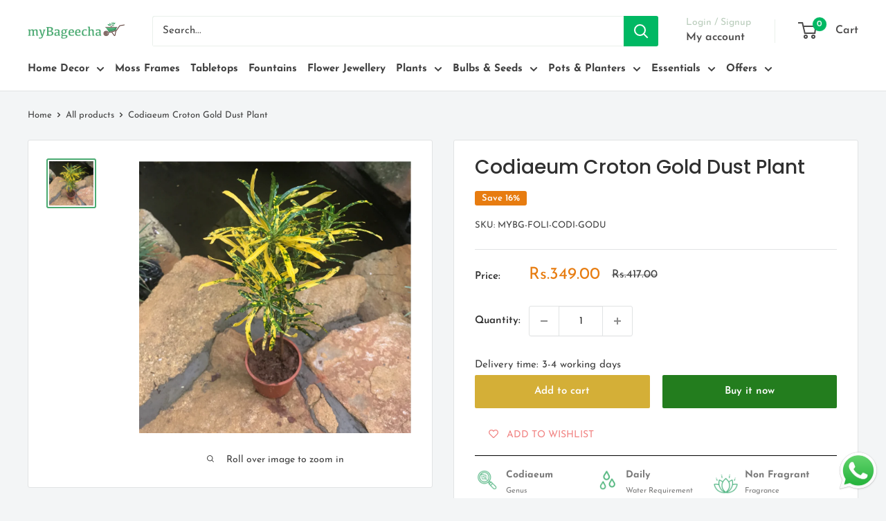

--- FILE ---
content_type: application/javascript
request_url: https://launchers.bonb.io/support.js?id=nZmJGM7UCH&shop=mybagicha.myshopify.com
body_size: 6780
content:
(()=>{"use strict";class t{constructor({id:t,type:e="div",webExtId:s,classes:i,stylesheet:o,props:n=null,options:a={}}){this.webExtId=s,this.host=document.createElement(e),this.host.id=t,this.host.classList.add(...i),this.config=window.BobWebExt[this.webExtId].config,this.options=a,this.appendStyles(o,n),this.loadContent(n)}appendStyles(t,e){throw new Error("appendStyles(stylesheet) must be implemented by child classes.")}loadContent(t){throw new Error("loadContent() must be implemented by child classes.")}onUserInit(t){console.warn(`${this.constructor.name}does not implement onUserInit`)}addEvent(t,e,s){const i=this.host.querySelector(t);i?i.addEventListener(e,s):console.warn(`Element with selector "${t}" not found`)}removeEvent(t,e,s){const i=this.host.querySelector(t);i&&i.removeEventListener(e,s)}}class e{constructor(t){this.frame=t,this.handlers={},this.isReady=!1,this.queue=[],this.frame.host.addEventListener("load",(()=>{console.log("[iframe] loaded, ready to send messages"),this.isReady||(this.isReady=!0,this._flushQueue(),this._startHeartbeatMonitor())})),window.addEventListener("message",this._onMessage.bind(this)),this._registerCore()}_onMessage(t){if(!t.data||t.origin!==new URL(this.frame.url).origin)return;const{id:e,method:s,args:i,eventName:o,payload:n}=t.data||{};s&&this.handlers[s]&&Promise.resolve(this.handlers[s].apply(null,i||[])).then((s=>t.source.postMessage({id:e,result:s},"*"))).catch((s=>t.source.postMessage({id:e,error:s.message},"*"))),o&&this.handlers[o]&&this.handlers[o](n)}_registerCore(){this.register("close",(()=>window.BobWebExt?.[this.frame.webExtId].close())),this.register("open",(()=>window.BobWebExt?.[this.frame.webExtId].open())),this.register("request_config",(()=>this.emit("response_config",{id:this.frame.webExtId,config:window.BobWebExt?.[this.frame.webExtId].config}))),this.register("pong",(()=>{this._lastPong=Date.now()})),this.register("add_to_cart",(({productVariantId:t,quantity:e})=>{if(!t)throw new Error("Missing productVariantId");return this.addToCart(t,e||1)}))}register(t,e){this.handlers[t]=e}emit(t,e){if(!this.isReady)return console.log("[RpcHandler] not yet ready, pushed to queue"),void this.queue.push({eventName:t,payload:e});const s=this.frame.host.contentWindow;s&&s.postMessage({eventName:t,payload:e,toOrigin:new URL(this.frame.url).origin,senderOrigin:window.origin},"*")}async addToCart(t,e=1){try{const s=await fetch(`${window.Shopify.routes.root}cart/add.js`,{method:"POST",headers:{"Content-Type":"application/json"},body:JSON.stringify({items:[{id:t,quantity:e}]})});if(!s.ok||422===s.status)throw new Error("Add to cart failed");const i=await s.json(),o=document.querySelector("cart-drawer")||document.querySelector("new-cart-drawer");return o&&o.open?o.open?.():window.handleFloCartBtn?window.handleFloCartBtn?.():window.triggerGokwikCustomCheckout?window.triggerGokwikCustomCheckout?.():window.shiprocketCheckoutBuyCartHandler?window.shiprocketCheckoutBuyCartHandler?.():window?.reload?.(),i}catch(t){throw console.error("[add_to_cart] failed:",t),t}}_flushQueue(){for(;this.queue.length;){const{eventName:t,payload:e}=this.queue.shift();this.emit(t,e)}}_startHeartbeatMonitor(){this.emit("ping",{}),this._lastPong=Date.now(),this._heartbeatInterval=setInterval((()=>{try{this.emit("ping",{}),this._lastPong=Date.now()}catch(t){this.isReady=!1,this.frame.loadContent(),console.warn("Unable to send ping:",t)}Date.now()-this._lastPong>6e3&&console.warn("[RpcHandler] iframe unresponsive, no interaction")}),5e3)}}class s extends t{constructor(t,s,i,o){super({id:`bob-${t}-frame`,type:"iframe",webExtId:t,stylesheet:s,classes:[`bob-${t}-frame`],options:o}),this.url=i,this.host.setAttribute("allow","fullscreen"),this.host.classList.add(this.options.position??"relative"),this.rpc=new e(this)}appendStyles(t){t.append(`.bob-${this.webExtId}-frame{border:none;border-radius:10px;max-height:0;max-width:0;width:calc(100vw - 40px);height:calc(100vh - ${100+(this.config.placement.desktop.values.bottom??20)}px);box-shadow:0 0 80px 0 rgba(0,0,0,.12);-webkit-animation-duration:.28s;animation-duration:.28s;opacity:0;transform:scale(0);transform-origin:bottom ${this.config.placement.desktop.align};animation-fill-mode:forwards;box-sizing:border-box}.absolute{zindex:99;position:absolute;bottom:0}.relative{position:relative}:host([data-align="right"]) .bob-${this.webExtId}-frame{right:0}:host([data-align="left"]) .bob-${this.webExtId}-frame{left:0}:host([data-state="expand"]) .bob-${this.webExtId}-frame{animation-name:expand}:host([data-state="collapse"]) .bob-${this.webExtId}-frame{animation-name:collapse}@keyframes expand{0%{display:none;opacity:0;max-height:540px;max-width:384px;transform:scale(0)}100%{display:block;opacity:1;max-height:${this.options?.height??600}px;max-width:384px;transform:scale(1)}}@keyframes collapse{from{display:block;opacity:1;max-height:${this.options?.height??600}px;max-width:384px;transform:scale(1)}to{display:none;opacity:0;max-height:540px;max-width:384px;transform:scale(0)}}@media only screen and (max-width:732px){.bob-${this.webExtId}-frame{position:fixed;top:0;left:0;right:0;bottom:0;bottom:env(safe-area-inset-bottom,0);z-index:99999;border-radius:0;width:100vw;height:100vh;height:100dvh}@keyframes expand{0%{display:none;opacity:0;max-width:100vw;max-height:96vh;transform:scale(0)}100%{display:block;opacity:1;max-height:100vh;max-width:100vw;transform:scale(1)}}@keyframes collapse{from{display:block;opacity:1;max-width:100vw;max-height:100vh;transform:scale(1)}to{display:none;opacity:0;max-width:100vw;max-height:96vh;transform:scale(0)}}}`)}loadContent(){this.host.src&&"about:blank"!==this.host.src&&console.warn("Content re-init",this.host.src),this.host.src="about:blank",setTimeout((()=>{this.host.src=`${this.url}?id=${this.webExtId}&launcher=web&mode=${window.BobWebExt[this.webExtId].mode??"auto"}&version=${this.config.version}`}),0)}onUserInit(t){this.rpc?.emit("user",t)}}class i{constructor(t){this.cacheName=t}async getCache(t){const e=await caches.open(this.cacheName),s=await e.match(t);return s?{data:await s.json(),cache:e}:{data:null,cache:e}}async updateCache(t,e,s){const i=new Response(JSON.stringify(s),{headers:{"Content-Type":"application/json"}});await t.put(e,i)}async fetchAndCache(t,e,s,i=t=>t){try{const o=await fetch(t);if(!o.ok)throw new Error(`Failed to fetch:${t}`);const n=await o.json(),{cache:a}=await this.getCache(s),r=i({...n,version:e});return await this.updateCache(a,s,r),r}catch(t){return console.error("Cache fetch error:",t),null}}async checkForUpdates(t,e,s,i){const{data:o,cache:n}=await this.getCache(e);if(o)try{const n=await fetch(t);if(!n.ok)throw new Error(`Failed to fetch:${t}`);const a=await n.json();return o.version!==a.version?(console.log("New version detected, refreshing cache..."),await this.fetchAndCache(s,a.version,e,i)||o):o}catch(t){return console.error("Version check failed:",t),o}return await this.fetchAndCache(s,null,e,i)}}function o(t){const e=window.location.pathname;if("object"==typeof t){const s=!t.pages?.specific||!t.pages.values?.length||t.pages.values.map((t=>t.value)).includes(e);return{desktop:t.device.desktop&&s,mobile:t.device.mobile&&s}}const s=!!t;return{desktop:s,mobile:s}}const n="bob_identity_init_in_progress",a={jwt:1,localStorage:2,rewards:3,popup:4,support:5};class r{constructor(){this.identityUrl="https://onlinechat.bonb.io",this.identityKey="bob_identity",this.restoreKey="bob_restore_id",this.log=(...t)=>console.log("[IdentityManager]",t),this.error=(...t)=>console.error("[IdentityManager]",t)}isLockActive(){const t=parseInt(localStorage.getItem(n)||"0",10);return Date.now()-t<5e3}acquireLock(){localStorage.setItem(n,Date.now().toString())}releaseLock(){localStorage.removeItem(n)}async getIdentity(){const t=localStorage.getItem(this.identityKey);if(!t)return null;try{return JSON.parse(t)}catch(t){return this.error("Failed to parse identity",t),null}}async saveIdentity(t){const e=this.decodeJWT("string"==typeof t?t:t.token),s={token:"string"==typeof t?t:t.token,fields:{externalId:e.externalId?{value:e.externalId,source:"jwt"}:void 0,name:{value:e.name||"Anonymous User",source:"jwt"},email:e.email?{value:e.email,source:"jwt"}:void 0,phone:e.phone?{value:e.phone,source:"jwt"}:void 0}};window.BobIdentity=s,localStorage.setItem(this.identityKey,JSON.stringify(s))}async getRestoreId(){const{restoreId:t}=JSON.parse(localStorage.getItem(this.restoreKey)??"{}");return t??null}async saveRestoreId(t){localStorage.setItem(this.restoreKey,JSON.stringify({restoreId:t}))}async initialize(){const t=await this.getIdentity();if(t)return this.resolve(t);for(;this.isLockActive();){await new Promise((t=>{this.log("Polling again for lock"),setTimeout(t,200)}));const t=await this.getIdentity();if(t)return t}this.acquireLock();try{const t=await this.getIdentity();if(t)return t;const e=await this.getRestoreId();if(e){const t=await fetch(`${this.identityUrl}/sessions/restore`,{method:"POST",headers:{"Content-Type":"application/json"},body:JSON.stringify({restoreId:e})});if(t.ok){const{token:e,restoreId:s}=await t.json();return await this.saveIdentity(e),await this.saveRestoreId(s),{token:e,restoreId:s,...decoded}}}const s=navigator.brave&&await(navigator.brave.isBrave?.()),i=await fetch(`${this.identityUrl}/sessions`,{method:"POST",headers:{...s?{"x-browser-app":"Brave"}:{}}});if(i.ok){const{token:t,restoreId:e}=await i.json(),s=this.decodeJWT(t);return await this.saveIdentity(t),await this.saveRestoreId(e),{token:t,restoreId:e,...s}}}finally{this.releaseLock()}window.addEventListener("storage",(t=>{if(t.key===this.identityKey){const{token:e}=JSON.parse(t.newValue||"{}");e?this.saveIdentity(t.newValue):this.error("Invalid session token")}}))}async identify(t,e){if(!e)return void this.error("Need valid source to identify");this.user=this.#t(t);const{externalId:s,name:i,email:o,phone:n}=this.user,a=await this.getIdentity();a&&(this.mergeIdentity(a,"externalId",s,e),this.mergeIdentity(a,"name",i,e),this.mergeIdentity(a,"email",o,e),this.mergeIdentity(a,"phone",n,e),this.user=this.resolve(a));const r=navigator.brave&&await(navigator.brave.isBrave?.()),h=await fetch(`${this.identityUrl}/sessions/identify`,{method:"POST",headers:{"Content-Type":"application/json",...r?{"x-browser-app":"Brave"}:{}},body:JSON.stringify({token:this.user.token,externalId:this.user.externalId,name:this.user.name,email:this.user.email,phone:this.user.phone})});if(!h.ok){const t=await h.json();throw new Error(t.error||"Identify failed")}const{token:d,restoreId:l}=await h.json();return await this.saveIdentity(d),await this.saveRestoreId(l),this.resolve(await this.getIdentity())}mergeIdentity(t,e,s,i){const o=t.fields?.[e];t.fields||(t.fields={}),o&&a[i]<a[o.source]||(t.fields[e]={value:s,source:i})}resolve(t){const e=t.fields??{};return{token:t.token,externalId:e.externalId?.value,name:e.name?.value||"Anonymous User",email:e.email?.value,phone:e.phone?.value}}decodeJWT(t){const[,e]=t.split("."),s=atob(e);return JSON.parse(s)}#t(t){const e=["externalId","name","email","phone"],s={},i={};return Object.entries(t).forEach((([t,o])=>{e.includes(t)?s[t]=o:(console.warn(`[UserProps] Unexpected property "${t}" found. It will be moved to meta.`),i[t]=o)})),{...s,meta:i}}}class h{static bobId;constructor({classes:t}){const e=`bob-${this.getConfigType()}-container`;if(h.bobId=window.sessionStorage.getItem("bob_user_identifier"),this.host=document.getElementById(e),!this.host){this.host=document.createElement("div"),this.host.id=e;const t=function(){try{const t=document.currentScript,e=new URL(t.src,window.location.origin),s=e.searchParams.get("id"),i=e.searchParams.get("mode")??"auto";if(s)return{id:s,mode:i}}catch(t){console.error("Error extracting id:",t)}return null}();if(!t)throw new Error("⚠️ Meta information not found! Ensure the script URL has ?id=xyz");const{id:s,mode:i}=t;if(!s)throw new Error("⚠️ Extension ID not found! Ensure the script URL has ?id=xyz");this.host.dataset.identifier=s,this.host.dataset.mode=i,document.body.appendChild(this.host)}if(this.webExtId=this.host.dataset.identifier,this.mode=this.host.dataset.mode,window.BobWebExt||(window.BobWebExt={}),window.BobWebExt[this.host.dataset.identifier])throw new Error(`Web Extension Element with id ${this.host.dataset.identifier}is already initialized`);window.BobWebExt[this.webExtId]={},this.cacheManager=new i("bob_cache"),this.identityManager=new r,function(){if(!document.querySelector('link[href*="fonts.googleapis.com"]')){const t=document.createElement("link");t.rel="stylesheet",t.href="https://fonts.googleapis.com/css2?family=Poppins:wght@400&display=swap",document.head.appendChild(t)}}(),this.children=new Set,this.host.dataset.visible=!1,this.host.attachShadow({mode:"open"}),this.host.classList.add(...t),this.#e(),"preview"!==this.mode&&this.#s(),"auto"===this.mode&&this.#i()}appendStyles(t){throw new Error("appendStyles() must be implemented by child classes.")}getConfigType(){throw new Error("getConfigType() must be implemented by child classes.")}async loadConfig(){const t=`https://webext.bonb.io/version?id=${this.host.dataset.identifier}`,e=`https://webext.bonb.io?id=${this.host.dataset.identifier}`;try{return await this.cacheManager.checkForUpdates(t,this.webExtId,e)}catch(t){return console.error("Failed to load config:",t),null}}applyConfig(t){throw new Error("applyConfig(config) must be implemented by child classes.")}open(){throw new Error("open() must be implemented by child classes.")}close(){throw new Error("close() must be implemented by child classes.")}toggle(){throw new Error("toggle() must be implemented by child classes.")}hide(){this.host.dataset.visible=!1}show(){this.host.dataset.visible=!0}async track(t,e={}){window.gtag?.("event",t,{widget_type:this.getConfigType(),client_id:this.webExtId,...e})}registerChild(t){this.children.add(t)}#o(t){if(this.stylesheet=document.createElement("style"),this.host.shadowRoot.appendChild(this.stylesheet),this.stylesheet.append(`:host{position:fixed;z-index:2147483647;visibility:hidden}:host([data-visible="true"]){visibility:visible}:host([data-visible="false"]){visibility:hidden}:host([data-align="right"]){bottom:${t.placement.desktop.values?.bottom??20}px;right:${t.placement.desktop.values?.right??20}px}:host([data-align="left"]){bottom:${t.placement.desktop.values?.bottom??20}px;left:${t.placement.desktop.values?.left??20}px}:host([data-align="center"]){top:50%;left:50%;transform:translate(-50%,-50%)}@media only screen and (max-width:732px){:host([data-align="right"]){bottom:${t.placement.mobile.values?.bottom??20}px;right:${t.placement.mobile.values?.right??20}px}:host([data-align="left"]){bottom:${t.placement.mobile.values?.bottom??20}px;left:${t.placement.mobile.values?.left??20}px}}`),t.customCss&&this.stylesheet.append(t.customCss),window.screen.width<=768){const e=document.createElement("style");e.id="bob_scroll_lock",e.textContent="body.bob_scroll_lock{overflow:hidden !important;height:100vh !important;touch-action:none !important;overscroll-behavior:contain !important}",document.head.appendChild(e),this.showByDefault=o(t.visibility).mobile}else this.showByDefault=o(t.visibility).desktop}#s(){try{if(window.gtagInitialized)return;function t(){dataLayer.push(arguments)}window.dataLayer=window.dataLayer||[],window.gtag=t,window.gtagInitialized=!0,t("js",new Date),t("config","G-FLY0M4ZV19",{debug_mode:!0,send_page_view:!1});const e=document.createElement("script");e.async=!0,e.src="https://www.googletagmanager.com/gtag/js?id=G-FLY0M4ZV19",document.head.appendChild(e)}catch(s){console.error("Error loading gtag:",s?.message??s)}}async#i(t){const e=t??await this.loadConfig();window.BobWebExt[this.webExtId].config=e,this.host.dataset.align=e.placement.desktop.align,this.host.shadowRoot.innerHTML="",this.#o(e),this.appendStyles(e),this.applyConfig(e),setTimeout((()=>{this.track("launcher_displayed"),this.showByDefault&&this.show()}),e.launcher.timer??0),this.isReady=!0,this.#n(this._queuedUser)}async#n(t){try{if(!this.isReady)return void(this._queuedUser=t);t?(this.user=await this.identityManager.identify(t,this.getConfigType()),window.gtag||console.warn("gtag not initialized yet"),window.gtag&&this.user.email&&window.gtag("set",{user_email:this.user.email}),window.gtag("event","user_properties_set",{...this.identity}),this._queuedUser=null):this.user=await this.identityManager.initialize();for(const t of this.children)t.onUserInit(this.user)}catch(t){console.error("Failed to set user properties",t)}}#e(){const t=window.BobWebExt[this.webExtId]||{};let e;t.mode=this.mode,t.show=this.show.bind(this),t.hide=this.hide.bind(this),t.open=this.open.bind(this),t.close=this.close.bind(this),t.toggle=this.toggle.bind(this),t.init=this.#i.bind(this),t.user={set:this.#n.bind(this),get:()=>this.user},t.ready=t=>{e||(e=this.#i());const s=this.isReady?Promise.resolve(this):e.then((()=>this));return t?s.then((()=>t(this))):s},window.BobWebExt[this.webExtId]=t}}class d extends t{constructor(t,e,s){super({id:"bob-support-launcher-button",type:"button",webExtId:t,stylesheet:e,classes:["content","bob-button-container"],props:{placement:window.BobWebExt[t].config.placement,config:window.BobWebExt[t].config.launcher,background:window.BobWebExt[t].config.colors.primaryColor,setModalState:s}})}appendStyles(t,e){t.append(`.bob-button-container{position:relative;display:flex;justify-content:center;align-items:center;height:56px;width:56px;border:none;border-radius:100%;background:${e.background};overflow:hidden;cursor:pointer;opacity:0;// box-shadow:0 4px 14px 0 rgba(0,0,0,.26);will-change:transform,opacity,scale;transition:transform 0.3s cubic-bezier(0.25,1,0.5,1);animation:scaleIn 0.6s cubic-bezier(0.25,1,0.5,1) forwards}.bob-button-container .bob-btn{display:flex;justify-content:center;align-items:center;min-width:56px;max-width:56px;min-height:56px;max-height:56px}:host(.bob_support_container[data-state="expand"]) .bob-button-container{animation:scaleOut 0.6s cubic-bezier(0.25,1,0.5,1) forwards}:host(.bob_support_container:not[data-state="expand"]) .bob-button-container{animation:scaleIn 0.6s cubic-bezier(0.25,1,0.5,1) forwards}:host(.bob_support_container[data-state="expand"]) #bob-support-close-icon,:host(.bob_support_container:not([data-state="expand"])) #bob-support-open-icon{display:flex}:host(.bob_support_container[data-state="expand"]) #bob-support-open-icon,:host(.bob_support_container:not([data-state="expand"])) #bob-support-close-icon{display:none}.bob-button-container:active{transform:scale(0.9)}.bob-button-container .bob-btn svg{display:block}.flip-container{perspective:800px;width:48px;height:48px}.flipper{width:100%;height:100%;position:relative;transform-style:preserve-3d;animation:flipAnimation 8s infinite ease-in-out}.icon-face{position:absolute;width:100%;height:100%;backface-visibility:hidden;display:flex;align-items:center;justify-content:center;font-size:24px;color:white}.front{transform:rotateY(0deg)}.back{transform:rotateY(180deg)}/* Flip timing — slow & smooth */\n            @keyframes flipAnimation{0%,45%{transform:rotateY(0deg)}55%,95%{transform:rotateY(180deg)}100%{transform:rotateY(360deg)}}@keyframes scaleIn{0%{opacity:0;scale:0}100%{opacity:1;scale:1}}@keyframes scaleOut{0%{opacity:1;scale:1}100%{opacity:0;scale:0}}.bob-button-container .svg-no-fill{fill:none !important}`)}loadContent(t){this.host.innerHTML=`\n            <div class="bob-btn flip-container" id="bob-support-open-icon">\n                ${t.config.svg?.enabled&&t.config.svg?.value?`<div class="icon-face" style="position: relative">${t.config.svg.value}</div>`:'<div class="flipper">\n                        <div class="icon-face front">\n                            <svg xmlns="http://www.w3.org/2000/svg" width="20" height="20" fill="currentColor" class="bi bi-chat-square-text-fill" viewBox="0 0 16 16">\n                                <path d="M0 2a2 2 0 0 1 2-2h12a2 2 0 0 1 2 2v8a2 2 0 0 1-2 2h-2.5a1 1 0 0 0-.8.4l-1.9 2.533a1 1 0 0 1-1.6 0L5.3 12.4a1 1 0 0 0-.8-.4H2a2 2 0 0 1-2-2zm3.5 1a.5.5 0 0 0 0 1h9a.5.5 0 0 0 0-1zm0 2.5a.5.5 0 0 0 0 1h9a.5.5 0 0 0 0-1zm0 2.5a.5.5 0 0 0 0 1h5a.5.5 0 0 0 0-1z"/>\n                            </svg>\n                        </div>\n                        <div class="icon-face back">\n                            <svg xmlns="http://www.w3.org/2000/svg" width="36" height="36" fill="currentColor" class="bi bi-question" viewBox="0 0 16 16">\n                                <path d="M5.255 5.786a.237.237 0 0 0 .241.247h.825c.138 0 .248-.113.266-.25.09-.656.54-1.134 1.342-1.134.686 0 1.314.343 1.314 1.168 0 .635-.374.927-.965 1.371-.673.489-1.206 1.06-1.168 1.987l.003.217a.25.25 0 0 0 .25.246h.811a.25.25 0 0 0 .25-.25v-.105c0-.718.273-.927 1.01-1.486.609-.463 1.244-.977 1.244-2.056 0-1.511-1.276-2.241-2.673-2.241-1.267 0-2.655.59-2.75 2.286m1.557 5.763c0 .533.425.927 1.01.927.609 0 1.028-.394 1.028-.927 0-.552-.42-.94-1.029-.94-.584 0-1.009.388-1.009.94"/>\n                            </svg>\n                        </div>\n                    </div>'}\n            </div>\n            <div class="bob-btn" id="bob-support-close-icon">\n                <svg xmlns="http://www.w3.org/2000/svg" fill="none" viewBox="0 0 24 24" stroke="white" stroke-width="2"\n                    width="25px" height="25px">\n                    <path stroke-linecap="round" stroke-linejoin="round" d="M6 18L18 6M6 6l12 12" />\n                </svg>\n            </div>\n        `,setTimeout((()=>this.host.classList.add("show")),500),this.addEvent("#bob-support-open-icon","click",(()=>t.setModalState("expand"))),this.addEvent("#bob-support-close-icon","click",(()=>t.setModalState("collapse")))}}new class extends h{constructor(){super({classes:["bob_support_container"]}),this.host.dataset.state="none"}appendStyles(t){this.stylesheet.append(':host(.bob_support_container){display:flex !important;flex-direction:column;gap:16px}:host(.bob_support_container[data-align="right"]){align-items:flex-end}:host(.bob_support_container[data-align="left"]){align-items:flex-start}')}getConfigType(){return"support"}applyConfig(t){this.config=t;const e=new s(this.webExtId,this.stylesheet,"https://support.bonb.io",{position:"absolute",height:668});this.host.shadowRoot.appendChild(e.host),this.registerChild(e);const i=new d(this.webExtId,this.stylesheet,(t=>"collapse"===t?this.close():this.open()));this.host.shadowRoot.appendChild(i.host),this.registerChild(i)}open(){this.showByDefault||this.show(),this.host.dataset.state="expand",document.body.classList.add("bob_scroll_lock")}close(){this.showByDefault||this.hide(),this.host.dataset.state="collapse",document.body.classList.remove("bob_scroll_lock")}toggle(){"collapse"===this.host.dataset.state||"none"===this.host.dataset.state?this.open():this.close()}}})();

--- FILE ---
content_type: text/javascript
request_url: https://mybageecha.com/cdn/shop/t/123/assets/custom.js?v=102476495355921946141734083734
body_size: -591
content:
//# sourceMappingURL=/cdn/shop/t/123/assets/custom.js.map?v=102476495355921946141734083734


--- FILE ---
content_type: text/javascript
request_url: https://cdn.shopify.com/extensions/019ace71-bce4-7164-b99c-7d5daaf5da9c/preorderfrontend-173/assets/globo.preorder.bundle.4750daae.min.js
body_size: 24072
content:
"use strict";(self.webpackChunk=self.webpackChunk||[]).push([["index"],{"./storefront/assets/includes/showableBadge.js":(__unused_webpack_module,__webpack_exports__,__webpack_require__)=>{eval("__webpack_require__.r(__webpack_exports__);\n/* harmony export */ __webpack_require__.d(__webpack_exports__, {\n/* harmony export */   \"default\": () => (__WEBPACK_DEFAULT_EXPORT__)\n/* harmony export */ });\nconst ShowableBadge = {\n  showablePreorderBadge: function(productJson) {\n    const app = Globo.Preorder;\n\n    let showBadgeOnly = typeof app.settings.settings.collection !== 'undefined' ? app.settings.settings.collection.showBadgeOnly : 'firstPreorder';\n    let showableBadge = showBadgeOnly === 'allPreorder' ? true : false;\n\n    if(showBadgeOnly === 'firstPreorder'){\n      const variantId = productJson.first_available_variant ? productJson.first_available_variant.id : productJson.variants[0].id;\n      let profile = app.getProductProfile(productJson, variantId);\n      if(profile && profile.isPreorder){\n        showableBadge = true;\n      }\n    }else if(showBadgeOnly === 'onlyPreorder'){\n      for (let variant of productJson.variants) {\n        let profile = app.getProductProfile(productJson, variant.id);\n        if(profile && profile.isPreorder){\n          showableBadge = true;\n          break;\n        } \n      }\n    }else if(showBadgeOnly === 'allPreorder'){\n      for (let variant of productJson.variants) {\n        let profile = app.getProductProfile(productJson, variant.id);\n        if(!profile || (profile && !profile.isPreorder)){\n          showableBadge = false;\n          break;\n        }\n      }\n    }\n\n    return showableBadge;\n  },\n  showableComingSoonBadge: function (productJson) {\n    const app = Globo.Preorder;\n\n    let showBadgeOnly = app.settings.settings?.comingSoonBadge?.showBadgeOnly ?? 'firstPreorder';\n    let showableBadge = showBadgeOnly === 'allPreorder';\n\n    if(showBadgeOnly === 'firstPreorder'){\n      let variant = productJson.first_available_variant ? productJson.first_available_variant.id : productJson.variants[0].id;\n      let profile = app.getProductProfile(productJson, variant);\n      if(\n        profile && !profile.isPreorder && profile.buttonComingSoon == 'comingSoon' && profile.endedByCondition == null && (\n          profile.startCondition == 'date' || profile.startCondition == 'quantity' || profile.startCondition == 'stock'\n        )\n      ){\n        showableBadge = true;\n      }\n    }else if(showBadgeOnly === 'onlyPreorder'){\n      productJson.variants.forEach((variant) => {\n        let profile = app.getProductProfile(productJson, variant.id);\n        if(\n          profile && !profile.isPreorder && profile.buttonComingSoon == 'comingSoon' && (\n            profile.startCondition == 'date' || profile.startCondition == 'quantity' || profile.startCondition == 'stock'\n          )\n        ){\n          return showableBadge = true;\n        } \n      });\n    }else if(showBadgeOnly === 'allPreorder'){\n      productJson.variants.forEach((variant) => {\n        let profile = app.getProductProfile(productJson, variant.id);\n        if(\n          !profile || profile.isPreorder || profile.buttonComingSoon !== 'comingSoon' || (\n            !profile.isPreorder && profile.endedByCondition == 'date'\n          ) || (\n            !profile.isPreorder && profile.endedByCondition == 'quantity'\n          )\n        ){\n          return showableBadge = false;\n        }\n      });\n    }\n    \n    return showableBadge;\n  },\n  showableComingSoonAtcBadge: function(productJson) {\n    const app = Globo.Preorder;\n\n    let showBadgeOnly = app.settings.settings?.comingSoonBadge?.showBadgeOnly ?? 'firstPreorder';\n    let showableBadge = showBadgeOnly === 'allPreorder';\n\n    if(showBadgeOnly === 'firstPreorder'){\n      let variant = productJson.first_available_variant ? productJson.first_available_variant.id : productJson.variants[0].id;\n      let profile = app.getProductProfile(productJson, variant);\n      if(profile && (typeof profile.isPreorder == 'undefined' || !profile.isPreorder) && (profile?.isComingSoon ?? false)){\n        showableBadge = true;\n      }\n    }else if(showBadgeOnly === 'onlyPreorder'){\n      productJson.variants.forEach((variant) => {\n        let profile = app.getProductProfile(productJson, variant.id);\n        if(profile && (typeof profile.isPreorder == 'undefined' || !profile.isPreorder) && (profile?.isComingSoon ?? false)){\n          return showableBadge = true;\n        } \n      });\n    }else if(showBadgeOnly === 'allPreorder'){\n      productJson.variants.forEach((variant) => {\n        let profile = app.getProductProfile(productJson, variant.id);\n        if(!profile || (profile && profile.isPreorder) || (profile && !(profile?.isComingSoon ?? false))){\n          return showableBadge = false;\n        }\n      });\n    }\n    \n    return showableBadge;\n  }\n}\n\n/* harmony default export */ const __WEBPACK_DEFAULT_EXPORT__ = (ShowableBadge);\n\n//# sourceURL=webpack:///./storefront/assets/includes/showableBadge.js?")},"./storefront/assets/index.js":(__unused_webpack_module,__webpack_exports__,__webpack_require__)=>{eval("__webpack_require__.r(__webpack_exports__);\n/* harmony export */ __webpack_require__.d(__webpack_exports__, {\n/* harmony export */   \"default\": () => (__WEBPACK_DEFAULT_EXPORT__)\n/* harmony export */ });\n/* harmony import */ var jquery__WEBPACK_IMPORTED_MODULE_0__ = __webpack_require__(/*! jquery */ \"./node_modules/jquery/dist/jquery.js\");\n/* harmony import */ var jquery__WEBPACK_IMPORTED_MODULE_0___default = /*#__PURE__*/__webpack_require__.n(jquery__WEBPACK_IMPORTED_MODULE_0__);\n/* harmony import */ var lodash_get__WEBPACK_IMPORTED_MODULE_1__ = __webpack_require__(/*! lodash/get */ \"./node_modules/lodash/get.js\");\n/* harmony import */ var lodash_get__WEBPACK_IMPORTED_MODULE_1___default = /*#__PURE__*/__webpack_require__.n(lodash_get__WEBPACK_IMPORTED_MODULE_1__);\n/* harmony import */ var _sqrlTemplates_dynamicCss__WEBPACK_IMPORTED_MODULE_2__ = __webpack_require__(/*! ./sqrlTemplates/dynamicCss */ \"./storefront/assets/sqrlTemplates/dynamicCss.js\");\n/* harmony import */ var _helper__WEBPACK_IMPORTED_MODULE_3__ = __webpack_require__(/*! ./helper */ \"./storefront/assets/helper.js\");\n/* harmony import */ var _includes_showableBadge__WEBPACK_IMPORTED_MODULE_4__ = __webpack_require__(/*! ./includes/showableBadge */ \"./storefront/assets/includes/showableBadge.js\");\n\n\n\n\n\n\nvar Url = __webpack_require__(/*! url-parse */ \"./node_modules/url-parse/index.js\");\n\nconst Index = {\n  handleLoadFlipClock: function () {\n    return Promise.all(/*! import() | flip_clock */[__webpack_require__.e(\"vendors-node_modules_flipclock_dist_flipclock_js\"), __webpack_require__.e(\"flip_clock\")]).then(__webpack_require__.bind(__webpack_require__, /*! ./lazy/flipClock */ \"./storefront/assets/lazy/flipClock.js\"));\n  },\n\n  handleLoadEventAddToCartCallback: function () {\n    return __webpack_require__.e(/*! import() | add_to_cart_callback */ \"add_to_cart_callback\").then(__webpack_require__.bind(__webpack_require__, /*! ./lazy/addToCartCallback */ \"./storefront/assets/lazy/addToCartCallback.js\"));\n  },\n\n  handleLoadRenderCartPage: function () {\n    return __webpack_require__.e(/*! import() | render_cart_page */ \"render_cart_page\").then(__webpack_require__.bind(__webpack_require__, /*! ./lazy/renderCartPage */ \"./storefront/assets/lazy/renderCartPage.js\"));\n  },\n\n  handleLoadPhoneIntl: function () {\n    return Promise.all(/*! import() | phone_intl */[__webpack_require__.e(\"vendors-node_modules_intl-tel-input_index_js-node_modules_intl-tel-input_build_css_intlTelInput_css\"), __webpack_require__.e(\"phone_intl\")]).then(__webpack_require__.bind(__webpack_require__, /*! ./lazy/phoneIntl */ \"./storefront/assets/lazy/phoneIntl.js\"));\n  },\n\n  initialize: async function () {\n    const app = Globo.Preorder;\n    Object.assign(app, _includes_showableBadge__WEBPACK_IMPORTED_MODULE_4__[\"default\"]);\n\n    if((app.settings.translation && Object.keys(app.settings.translation).length == 0) || (Array.isArray(app.settings.translation) && app.settings.translation.length == 0)){\n      app.settings.translation.default = {};\n    }\n    Object.keys(app.settings.defaultTranslation.default).forEach(key => {\n      if (typeof app.settings.translation.default[key] === 'undefined') {\n        app.settings.translation.default[key] = app.settings.defaultTranslation.default[key];\n      }\n    })\n\n    Object.keys(app.settings.translation).map(lang => {\n      Object.keys(app.settings.translation.default).forEach(key => {\n        if(typeof app.settings.translation[lang][key] === 'undefined') {\n          app.settings.translation[lang][key] = app.settings.translation.default[key];\n        }\n      })\n    })\n\n    app.translation = lodash_get__WEBPACK_IMPORTED_MODULE_1___default()(app.settings.translation, app.settings.locale, app.settings.translation['default']);\n    if (app.settings.product)\n      app.settings.products.push(app.settings.product);\n    if (app.settings.selectors.paymentButton.trim() != '') {\n      jquery__WEBPACK_IMPORTED_MODULE_0___default()('head').append('<style id=\"globo-preorder-css\">.' + app.settings.classes.hideBuyNowBtn + ' ' + app.settings.selectors.paymentButton + '{display: none !important;}</style>');\n    }\n\n    // Add dynamic css\n    jquery__WEBPACK_IMPORTED_MODULE_0___default()('head').append('<style>' + _sqrlTemplates_dynamicCss__WEBPACK_IMPORTED_MODULE_2__[\"default\"] + '</style>');\n    jquery__WEBPACK_IMPORTED_MODULE_0___default()('head').append('<style>' + app.settings.settings.customCss + '</style>');\n\n    if (app.settings.page == 'product') {\n      let productFormSelector = app.settings.selectors.productForm.find(selector => jquery__WEBPACK_IMPORTED_MODULE_0___default()(selector).length)\n\n      jquery__WEBPACK_IMPORTED_MODULE_0___default()(productFormSelector).each(function () {\n        let productForm = jquery__WEBPACK_IMPORTED_MODULE_0___default()(this);\n        let productAddToCartSelector = app.settings.selectors.productAddToCartBtn.find(selector => productForm.find(selector).length);\n        if(typeof productAddToCartSelector !== 'undefined'){\n          productForm.addClass(app.settings.classes.singleProductPreOrderForm).attr('data-preorder-product-id', app.settings.product.id);\n          app.initProductPreorder(\n            app.settings.product,\n            productForm,\n            app.settings.selectors.productVariantActivator,\n            app.settings.selectors.productVariantSelector,\n            app.settings.selectors.productQuantitySelector,\n            productAddToCartSelector,\n            app.settings.selectors.productAddToCartTextElement,\n            app.settings.selectors.paymentButton\n          );\n        }\n      })\n    }\n\n    if (app.settings.page == 'cart') {\n      const {\n        default: render_cart_page\n      } = await app.handleLoadRenderCartPage();\n      const { renderCartPage } = render_cart_page;\n      renderCartPage.render((jquery__WEBPACK_IMPORTED_MODULE_0___default()));\n    }\n\n    \n    if(window.GloboEmbedFilterConfig?.filter?.id){\n      window.addEventListener('globoFilterRenderCompleted', function () {\n        app.initCollection();\n      });\n    }else{\n      app.initCollection();\n    }\n\n    window.addEventListener('collectionUpdate', function () {\n      app.initCollection();\n    });\n\n    let initCollection = function () {\n      app.initCollection();\n    }\n\n    app.appSetInterval(initCollection, 500, app.settings.advancedSettings?.collectionReload ?? 2);\n\n    app.initEvents();\n  },\n\n  initProductPreorder: async function (productJson, formElement, variantActivator, variantSelector, productQuantitySelector, addToCartElement, addToCartTextElement, buyNowBtn) {\n    const app = Globo.Preorder\n    try {\n      if(!productJson.hasOwnProperty('available') || productJson.available || app.settings.advancedSettings.productAvailable){\n        app.renderProductForm(productJson, formElement, variantActivator, variantSelector, productQuantitySelector, addToCartElement, addToCartTextElement, buyNowBtn);\n      }\n      app.renderBisForm(productJson, formElement, variantActivator, variantSelector);\n    } catch (e) {}\n  },\n  \n  renderBisForm: function renderBisForm(productJson, formElement, variantActivator, variantSelector){\n    const app = Globo.Preorder;\n    try {\n      let displayBis = formElement.hasClass(app.settings.classes.gridProductPreOrderForm) ? (\n        typeof app.settings.settings.customBisForm.displayOnCollectionPage !== 'undefined' ? app.settings.settings.customBisForm.displayOnCollectionPage : (app.settings.advancedSettings.bisOnCollection ? 'button' : 'hidden')\n      ) : (\n        app.settings.settings?.customBisForm?.display ?? 'hidden'\n      );\n      let needShowProduct = true;\n      switch (app.settings.settings?.bisDeliveryPolicy?.showProduct?.type ?? 'all') {\n        case 'selected':\n          const settings_product_selected = app.settings.settings?.bisDeliveryPolicy?.showProduct?.products ?? [];\n          needShowProduct = settings_product_selected.includes(productJson.id.toString());\n          break;\n        case 'tags':\n          const settings_product_tags = app.settings.settings?.bisDeliveryPolicy?.showProduct?.tags ?? [];\n          needShowProduct = settings_product_tags.length ? settings_product_tags.some(tag => productJson.tags.includes(tag)) : false;\n          break;\n        case 'collections':\n          const settings_product_collections = app.settings.settings?.bisDeliveryPolicy?.showProduct?.collections ?? [];\n          needShowProduct = settings_product_collections.length ? settings_product_collections.some(collection => productJson.collections.includes(parseInt(collection))) : false;\n          break;\n      }\n      if(displayBis !== 'hidden' && app.settings.settings.checkedBackInStock && needShowProduct){\n        let setting_collections_tags = [], json_collections_tags = [];\n        let check_selling = false, get_id_variant = false, variant = false;\n          \n        if (app.settings.settings?.bisDeliveryPolicy?.hideProduct) {\n          Object.values(app.settings.settings.bisDeliveryPolicy.hideProduct).forEach(condition => {\n            if(condition && setting_collections_tags.length == 0){\n              setting_collections_tags = condition;\n            }else if(condition && setting_collections_tags.length){\n              setting_collections_tags = setting_collections_tags.concat(condition)\n            }\n            return setting_collections_tags;\n          });\n        }\n\n        if(productJson.tags && productJson.collections){\n          json_collections_tags = productJson.tags.concat(productJson.collections)\n        }else if(productJson.tags && !productJson.collections){\n          json_collections_tags = productJson.tags\n        }else if(!productJson.tags && productJson.collections){\n          json_collections_tags = productJson.collections\n        }else{\n          json_collections_tags = []\n        }\n        \n        let hidden_bis = setting_collections_tags.length ? !setting_collections_tags.some(show => json_collections_tags.indexOf(show) >= 0) : true;\n        let bisProductSelling = typeof app.settings.settings.bisProductSelling !== 'undefined' ? (app.settings.settings.bisProductSelling === 'both' ? 'both' : (app.settings.settings.bisProductSelling === 'continue' ? true : false)) : false;\n\n        let selectElement = formElement.find('select[name=\"id\"] > option:disabled')\n        if(selectElement.length > 0 && typeof selectElement.first().attr('value') === 'undefined'){\n          variant = productJson.variants[0];\n          productJson.variants.forEach(variant => {\n            if(variant.inventory_quantity <= 0 && (bisProductSelling === 'both' || variant.available === bisProductSelling)){\n              return check_selling = true\n            }\n          })\n          app.settings.settings.check_variant = false;\n        }else{\n          get_id_variant = true;\n          let variantId = app.getVariantId(formElement, variantSelector);\n          if(typeof variantId == 'undefined'){\n            variantId = app.renderVariantSelector(formElement, productJson);\n          }\n          if (typeof variantId == 'undefined')\n            throw \"Backinstock : The variant selector cannot be found\";\n\n          variant = productJson.variants.find(vr => vr.id.toString() === variantId.toString());\n          if(bisProductSelling === 'both' || variant.available === bisProductSelling){\n            check_selling = true\n          }\n          app.settings.settings.check_variant = true;\n        }\n\n        check_selling = productJson.handle === 'pre-order-product' ? true : check_selling;\n        app.settings.settings.checkSelling = bisProductSelling;\n\n        let inventory_management = typeof variant.inventory_management !== 'undefined' ? variant.inventory_management : 'shopify';\n        let track_quantity = app.settings.settings?.trackQuantity ?? 'both';\n        let check_track_quantity = false;\n        if(track_quantity === 'both' || (track_quantity === 'track' && inventory_management === 'shopify') || (track_quantity === 'untrack' && inventory_management == null)){\n          check_track_quantity = true;\n        }\n\n        if((!get_id_variant || (get_id_variant && variant.inventory_quantity <=0)) && check_track_quantity && hidden_bis && check_selling){\n          if(displayBis == 'float'){\n            var displayForm = 'globo_preorder_bis_float_template';\n          }else if(displayBis == 'inlineFloat'){\n            displayForm = 'globo_preorder_bis_inline_float_template';\n          }else{\n            displayForm = 'globo_preorder_bis_form_template';\n          }\n          app.showBisForm(formElement, productJson, variant, displayForm)\n        }else{\n          app.revertBisForm(formElement)\n        }\n      }\n    } catch (error) {\n      app.settings.advancedSettings.showLog && console.log(error)\n    }\n  },\n\n  showBisForm: async function showBisForm(formElement, productJson, variant, displayForm){\n    const app = Globo.Preorder;\n    Object.keys(app.settings.defaultSetting).forEach(key => {\n      if (typeof app.settings.settings[key] === 'undefined') {\n        app.settings.settings[key] = app.settings.defaultSetting[key]\n      }\n    })\n\n    variant.img = (\n      typeof variant.image !== 'undefined' && variant.image\n    ) ? variant.image : ( \n      typeof variant.featured_image !== 'undefined' && variant.featured_image \n    ) ? variant.featured_image.src : (\n      typeof productJson.images !== 'undefined' && productJson.images.length\n    ) ? ( typeof productJson.images[0].src !== 'undefined' ? productJson.images[0].src : productJson.images[0] ) : null;\n\n    const {\n      default: engine\n    } = await Promise.all(/*! import() | engine */[__webpack_require__.e(\"vendors-node_modules_liquidjs_dist_liquid_browser_mjs\"), __webpack_require__.e(\"engine\")]).then(__webpack_require__.bind(__webpack_require__, /*! ./engine */ \"./storefront/assets/engine.js\"));\n    let bisTemplate, bisFormCustom, bisPopupFormCustom, bisFloatCustom, bisWrapper;\n    switch (displayForm) {\n      case 'globo_preorder_bis_popup_form_template':\n        if (jquery__WEBPACK_IMPORTED_MODULE_0___default()(\"#globo_preorder_bis_popup_form_template\").length) {\n          bisPopupFormCustom = jquery__WEBPACK_IMPORTED_MODULE_0___default()(\"#globo_preorder_bis_popup_form_template\").html();\n        }\n        bisTemplate = bisPopupFormCustom || engine.templates.bisPopupForm;\n        bisWrapper = '#Globo-Back-In-Stock-Popup';\n        formElement.addClass('Globo-not-scroll');\n        break;\n\n      case 'globo_preorder_bis_float_template':\n        if (jquery__WEBPACK_IMPORTED_MODULE_0___default()(\"#globo_preorder_bis_float_template\").length) {\n          bisFloatCustom = jquery__WEBPACK_IMPORTED_MODULE_0___default()(\"#globo_preorder_bis_float_template\").html();\n        }\n        bisTemplate = bisFloatCustom || engine.templates.bisFloat;\n        bisWrapper = '#Globo-Back-In-Stock-Float';\n        formElement = jquery__WEBPACK_IMPORTED_MODULE_0___default()('body');\n        formElement.addClass('showBackinstockFloat');\n        break;\n    \n      default:\n        if (jquery__WEBPACK_IMPORTED_MODULE_0___default()(\"#globo_preorder_bis_form_template\").length) {\n          bisFormCustom = jquery__WEBPACK_IMPORTED_MODULE_0___default()(\"#globo_preorder_bis_form_template\").html();\n        }\n        bisTemplate = bisFormCustom || engine.templates.bisForm;\n        bisWrapper = '#Globo-Back-In-Stock';\n        formElement.addClass('showBackinstock');\n        break;\n    }\n\n    let backInStockHTML = engine.parseAndRenderSync(bisTemplate, {\n      translation: app.translation,\n      config: app.settings.settings,\n      advancedSettings: app.settings.advancedSettings,\n      product: productJson,\n      variant: variant,\n      form: formElement.hasClass(app.settings.classes.singleProductPreOrderForm) ? 'single' : 'grid',\n      filesUrl: Globo.filesUrl\n    });\n\n    if (formElement.find(bisWrapper).length) {\n      formElement.find(bisWrapper).replaceWith(backInStockHTML);\n    }else if(displayForm.indexOf('popup') == -1 && formElement.find(app.settings.selectors.productPositionBis).length){\n      formElement.find(app.settings.selectors.productPositionBis).append(backInStockHTML);\n    } else {\n      formElement.append(backInStockHTML);\n    }\n\n    if(displayForm == 'globo_preorder_bis_inline_float_template'){\n      bisTemplate = jquery__WEBPACK_IMPORTED_MODULE_0___default()(\"#globo_preorder_bis_inline_float_template\").length ? jquery__WEBPACK_IMPORTED_MODULE_0___default()(\"#globo_preorder_bis_inline_float_template\").html() : engine.templates.bisFloat;\n      bisWrapper = '#Globo-Back-In-Stock-Float';\n      backInStockHTML = engine.parseAndRenderSync(bisTemplate, {\n        translation: app.translation\n      });\n      if (jquery__WEBPACK_IMPORTED_MODULE_0___default()('body').find(bisWrapper).length) {\n        jquery__WEBPACK_IMPORTED_MODULE_0___default()('body').find(bisWrapper).replaceWith(backInStockHTML);\n      } else {\n        jquery__WEBPACK_IMPORTED_MODULE_0___default()('body').append(backInStockHTML);\n      }\n    }\n\n    /* Render phone intl */\n    const phoneElements = document.querySelectorAll('.gBackInStock-Form-Content-Input[name=\"phone\"][validate]');\n    if(phoneElements.length){\n      const {\n        default: phone_intl\n      } = await app.handleLoadPhoneIntl();\n      const { intlTel } = phone_intl;\n\n      phoneElements.forEach( (element, index) => {\n        app.phoneIntl = app.phoneIntl || {};\n        app.phoneIntl[productJson.id] = app.phoneIntl[productJson.id] || {};\n        app.phoneIntl[productJson.id] = intlTel(element , {\n          separateDialCode: true,\n          placeholderNumberType: \"MOBILE\",\n          autoPlaceholder: \"aggressive\",\n          utilsScript : __webpack_require__.p + \"globo.intltel.min.js\",\n          preferredCountries: [element.getAttribute('default-country-code')]\n        });\n      })\n    }\n\n    /* Auto complete customer info */\n    document.querySelectorAll('.gBackInStock-Form-Content-Input').length &&\n      document.querySelectorAll('.gBackInStock-Form-Content-Input').forEach(element => {\n        if(element.name == 'email') element.value = app.settings?.customerJson?.email ?? '';\n        else if(element.name == 'phone') element.value = app.settings?.customerJson?.phone ?? '';\n      })\n\n    let keyLabel = {};\n    app.settings.settings.fieldsBisForm.map(field => {\n      if(!['email', 'phone', 'selectVariant'].includes(field.id)) {\n        keyLabel[field.id] = app.translation[field.id + 'LabelBisForm'];\n      }\n    });\n    formElement.find('.Globo-form[data-product-id=\"' + productJson.id +'\"] [name=\"keyLabel\"]').val(JSON.stringify(keyLabel));\n\n    /* Dispatch event */  \n    document.dispatchEvent(new CustomEvent('globo.preorder.show.bis', { \n      detail: { \n        form: formElement,\n        type: bisWrapper\n      } \n    }));\n  },\n\n  revertBisForm: function revertBisForm(formElement){\n    formElement.find('#Globo-Back-In-Stock').remove();\n    jquery__WEBPACK_IMPORTED_MODULE_0___default()('body > #Globo-Back-In-Stock-Float').remove();\n    formElement.removeClass('showBackinstock');\n    jquery__WEBPACK_IMPORTED_MODULE_0___default()('body').removeClass('showBackinstockFloat');\n    /* Dispatch event */  \n    document.dispatchEvent(new CustomEvent('globo.preorder.hidden.bis', { detail: { form: formElement } }));\n  },\n\n  renderProductForm: function (productJson, formElement, variantActivator, variantSelector, productQuantitySelector, addToCartElement, addToCartTextElement, buyNowBtn) {\n    const app = Globo.Preorder;\n    try {\n      if(formElement.find(app.settings.selectors.quickViewAppVariantActivator).length){\n          var variantId = formElement.find(app.settings.selectors.quickViewAppVariantSelector).attr('href').split('=')[1];\n      }else{\n        var variantId = app.getVariantId(formElement, variantSelector);\n        if(typeof variantId == 'undefined'){\n          variantId = app.renderVariantSelector(formElement, productJson);\n        }\n      }\n\n      if (typeof variantId == 'undefined')\n        throw \"Pre-order : The variant selector cannot be found\";\n\n      let showCountdown = formElement.hasClass(app.settings.classes.singleProductPreOrderForm) || formElement.hasClass(app.settings.classes.quickviewPreOrderForm);\n      let showMessages = formElement.hasClass(app.settings.classes.singleProductPreOrderForm) || formElement.hasClass(app.settings.classes.quickviewPreOrderForm) || (typeof app.settings.settings.collection !== 'undefined' && app.settings.settings.collection.showMessages);\n      let showPaymentOptions = formElement.hasClass(app.settings.classes.singleProductPreOrderForm) || formElement.hasClass(app.settings.classes.quickviewPreOrderForm) || (typeof app.settings.settings.collection !== 'undefined' && app.settings.settings.collection.showPaymentOption);\n      let showLabel = (app.settings.settings?.preorderLabel?.enabled ?? false) && formElement.hasClass(app.settings.classes.singleProductPreOrderForm);\n\n      formElement.addClass(app.settings.classes.preorderLoadedForm);\n\n      if (formElement.find('.' + app.settings.classes.productId).length == 0)\n        formElement.prepend('<input class=\"' + app.settings.classes.productId + '\" type=\"hidden\" name=\"product_id\" value=\"' + productJson.id + '\" />');\n\n      let profile = app.getProductProfile(productJson, variantId);\n      let showSoldoutBtn = (typeof app.settings.advancedSettings.endedShowAtc == 'undefined' || !app.settings.advancedSettings.endedShowAtc) && profile && typeof profile.variant !== 'undefined' && typeof profile.variant.inventory_management !== 'undefined' && profile.variant.inventory_management == 'shopify' && typeof profile.variant.inventory_quantity !== 'undefined' && parseInt(profile.variant.inventory_quantity) <=0;\n      if (!profile) {\n        app.revertProductForm(formElement, productQuantitySelector, addToCartElement, buyNowBtn);\n        app.revertPreorderLabel();\n      } else if(profile && (typeof profile.isPreorder == 'undefined' || (!profile.isPreorder && (profile?.isComingSoon ?? false)))) {\n        app.revertProductForm(formElement, productQuantitySelector, addToCartElement, buyNowBtn);\n        if(profile?.isComingSoon ?? false){\n          app.showComingSoonAddToCart(profile, formElement, addToCartElement, addToCartTextElement, buyNowBtn, showMessages, showCountdown);\n\n          if((app.settings.settings?.comingSoonBadge?.enabled ?? false) && app.showableComingSoonAtcBadge(productJson))\n            app.addProductBadge(\n              formElement.closest(app.settings.selectors.productDetailSelector).length ? formElement.closest(app.settings.selectors.productDetailSelector).find(app.settings.selectors.productDetailImagesSelector) : formElement.closest('[preorder-product-element]'),\n              app.settings.classes?.comingSoonBadge ?? 'gPreorderComingSoonBadge',\n              'gPreorderComingSoonAtcBadge',\n              app.translation?.comingSoonAtcBadge ?? 'Coming soon',\n              app.settings.settings?.comingSoonBadge?.shape ?? 'circle',\n              app.settings.settings?.comingSoonBadge?.position ?? 'top-right',\n              'globo.preorder.show.comingSoonAtcBadge'\n            );\n        }\n      } else {\n        // Ended by Date condition\n        if (!profile.isPreorder && profile.endedByCondition == 'date') {\n          app.revertProductForm(formElement, productQuantitySelector, addToCartElement, buyNowBtn);\n          let dateShowNAMessage = false;\n          if(parseInt(profile.variant.inventory_quantity) <= 0 && (profile?.isComingSoon ?? false)){\n            dateShowNAMessage = 3;\n          }else{\n            if(profile.buttonAfterEnded == 'naMessage') dateShowNAMessage = true;\n            if(profile.buttonAfterEnded == 'default' && showSoldoutBtn) dateShowNAMessage = true;\n          }\n          dateShowNAMessage == 1 && app.showNAMessage(profile, formElement, addToCartElement, addToCartTextElement, buyNowBtn);\n          dateShowNAMessage == 3 && app.showComingSoonAddToCart(profile, formElement, addToCartElement, addToCartTextElement, buyNowBtn, showMessages, showCountdown);\n          app.revertPreorderLabel();\n        }\n\n        // Ended by Quantity condition\n        else if (!profile.isPreorder && profile.endedByCondition == 'quantity') {\n          app.revertProductForm(formElement, productQuantitySelector, addToCartElement, buyNowBtn);\n          let quantityShowNAMessage = false;\n          if(profile.buttonAfterEnded == 'naMessage') quantityShowNAMessage = true;\n          if(profile.buttonAfterEnded == 'default' && showSoldoutBtn) quantityShowNAMessage = true;\n          if(quantityShowNAMessage) app.showNAMessage(profile, formElement, addToCartElement, addToCartTextElement, buyNowBtn);\n          app.revertPreorderLabel();\n        }\n\n        // Pre-order\n        else if (profile.isPreorder) {\n          app.showPreorderButton(profile, productJson, formElement, addToCartElement, addToCartTextElement, showMessages, showPaymentOptions);\n\n          if (app.settings.settings.checked)\n            app.hideProductBuyNowBtn(formElement, buyNowBtn);\n\n          app.hideAddToCartBtn(formElement, addToCartElement);\n          if (showCountdown && profile.countdown.show)\n            app.showCountdown(profile.countdown, formElement, addToCartElement, app.settings.classes.preorderBtn);\n          else\n            app.hideCountdown(formElement);\n          \n          showLabel && app.showPreorderLabel();\n\n          if (app.settings.settings.checkedPreorderBadge && app.showablePreorderBadge(productJson)){\n            app.addProductBadge(\n              formElement.closest(app.settings.selectors.productDetailSelector).length ? formElement.closest(app.settings.selectors.productDetailSelector).find(app.settings.selectors.productDetailImagesSelector) : formElement.closest('[preorder-product-element]'),\n              app.settings.classes.preorderBadge,\n              '',\n              app.translation.preorderBadge, \n              app.settings.settings.preorderShape, \n              app.settings.settings.badgePosition, \n              'globo.preorder.show.badge'\n            );\n          }\n\n          app.addLimitToQtyElement(profile, formElement, productQuantitySelector);\n        }\n\n        // Comming soon by Date condition\n        else if (!profile.isPreorder && profile.startCondition == 'date') {\n          app.revertProductForm(formElement, productQuantitySelector, addToCartElement, buyNowBtn);\n          if(profile.buttonComingSoon == 'comingSoon'){\n            app.showComingSoon(profile, formElement, addToCartElement, addToCartTextElement, buyNowBtn, showCountdown);\n\n            if((app.settings.settings?.comingSoonBadge?.enabled ?? false) && app.showableComingSoonBadge(productJson)){\n              app.addProductBadge(\n                formElement.closest(app.settings.selectors.productDetailSelector).length ? formElement.closest(app.settings.selectors.productDetailSelector).find(app.settings.selectors.productDetailImagesSelector) : formElement.closest('[preorder-product-element]'),\n                app.settings.classes?.comingSoonBadge ?? 'gPreorderComingSoonBadge', \n                'gPreorderComingSoonPreorderBadge', \n                app.translation?.comingSoonPreorderBadge ?? 'Coming soon', \n                app.settings.settings?.comingSoonBadge?.shape ?? 'circle', \n                app.settings.settings?.comingSoonBadge?.position ?? 'top-right', \n                'globo.preorder.show.comingSoonPreorderBadge'\n              );\n            }\n          }\n          \n          app.revertPreorderLabel();\n        }\n\n        // Comming soon by Quantity condition\n        else if (!profile.isPreorder && (profile.startCondition == 'quantity' || profile.startCondition == 'stock')) {\n          app.revertProductForm(formElement, productQuantitySelector, addToCartElement, buyNowBtn);\n          app.addLimitToQtyElement(profile, formElement, productQuantitySelector);\n          if(profile.buttonComingSoon == 'comingSoon'){\n            app.showComingSoon(profile, formElement, addToCartElement, addToCartTextElement, buyNowBtn, showCountdown);\n\n            if((app.settings.settings?.comingSoonBadge?.enabled ?? false) && app.showableComingSoonBadge(productJson)){\n              app.addProductComingSoonBadge(\n                formElement.closest(app.settings.selectors.productDetailSelector).length ? formElement.closest(app.settings.selectors.productDetailSelector).find(app.settings.selectors.productDetailImagesSelector) : formElement.closest('[preorder-product-element]'),\n                app.settings.classes?.comingSoonBadge ?? 'gPreorderComingSoonBadge', \n                'gPreorderComingSoonPreorderBadge', \n                app.translation?.comingSoonPreorderBadge ?? 'Coming soon', \n                app.settings.settings?.comingSoonBadge?.shape ?? 'circle', \n                app.settings.settings?.comingSoonBadge?.position ?? 'top-right', \n                'globo.preorder.show.comingSoonPreorderBadge'\n              );\n            }\n          }\n          app.revertPreorderLabel();\n        }\n\n        //\n        else {\n          app.revertProductForm(formElement, productQuantitySelector, addToCartElement, buyNowBtn);\n          app.revertPreorderLabel();\n        }\n\n      }\n    } catch (e) {\n      app.settings.advancedSettings.showLog && console.log(e);\n    }\n  },\n\n  revertProductForm: function (formElement, productQuantitySelector, addToCartElement, buyNowBtn) {\n    const app = Globo.Preorder\n    app.showProductBuyNowBtn(formElement, buyNowBtn);\n    app.showAddToCartBtn(formElement, addToCartElement);\n    app.hidePreorderButton(formElement);\n    app.hideCountdown(formElement);\n    app.hideUnavailableButton(formElement);\n    app.removeProductPreorderBadge(jquery__WEBPACK_IMPORTED_MODULE_0___default()(formElement).closest(app.settings.selectors.productDetailSelector).length ? jquery__WEBPACK_IMPORTED_MODULE_0___default()(formElement).closest(app.settings.selectors.productDetailSelector).find(app.settings.selectors.productDetailImagesSelector) : jquery__WEBPACK_IMPORTED_MODULE_0___default()(formElement).closest('[preorder-product-element]'));\n    app.removeLimitToQtyElement(formElement, productQuantitySelector);\n    app.removePartialPaymentOptionAndDiscountProperties(formElement);\n    app.removeSellingPlanOptions(formElement);\n    app.revertPreorderLabel();\n  },\n\n  hideUnavailableButton: function (formElement) {\n    const app = Globo.Preorder\n    formElement.find('.' + app.settings.classes.naMessage).remove();\n    formElement.find('.' + app.settings.classes.comingSoonBtn).remove();\n    formElement.find('.' + app.settings.classes.topMessage).remove();\n    formElement.find('.' + app.settings.classes.bottomMessage).remove();\n  },\n\n  showNAMessage: function (profile, formElement, addToCartElement, addToCartTextElement, buyNowBtn) {\n    const app = Globo.Preorder\n    app.hideProductBuyNowBtn(formElement, buyNowBtn);\n    const naMessageText = profile.buttonAfterEnded == 'default' ? (profile.message?.soldoutText ?? 'Sold out') : profile.message.naMessageText;\n\n    if (formElement.find('.' + app.settings.classes.naMessage).length == 0) {\n      if (formElement.find(addToCartElement).length == 0) {\n        /* Add NA button */\n        formElement.append('<button disabled class=\"' + app.settings.classes.naMessage + '\" type=\"button\">' + naMessageText + '</button>');\n      } else {\n        /* Clone AddToCart button */\n        formElement.find(addToCartElement).first().clone().insertAfter(formElement.find(addToCartElement).first()).addClass(app.settings.classes.naMessage).prop('disabled', true);\n        let changeNABtnText = function () {\n          if (formElement.find('.' + app.settings.classes.naMessage).is('input')) {\n            formElement.find('.' + app.settings.classes.naMessage).val(naMessageText);\n          } else if (formElement.find('.' + app.settings.classes.naMessage).is('button')) {\n            if (formElement.find('.' + app.settings.classes.naMessage).children().length && formElement.find('.' + app.settings.classes.naMessage).find(addToCartTextElement).length) {\n              formElement.find('.' + app.settings.classes.naMessage).find(addToCartTextElement).text(naMessageText);\n            } else {\n              formElement.find('.' + app.settings.classes.naMessage).text(naMessageText);\n            }\n          } else {\n            formElement.find('.' + app.settings.classes.naMessage).text(naMessageText);\n          }\n        }\n        /* Theme js change Preorder button text: App check and retext 2s */\n        app.appSetInterval(changeNABtnText, 300, 6);\n      }\n\n      if (formElement.find(addToCartTextElement).hasClass('hide')) {\n        formElement.find('.' + app.settings.classes.naMessage).removeAttr('aria-disabled')\n        formElement.find(addToCartTextElement).removeClass('hide')\n        formElement.find(app.settings.selectors.spinnerAtcElement).addClass('hide')\n      }\n    } else {\n      jquery__WEBPACK_IMPORTED_MODULE_0___default()('.' + app.settings.classes.naMessage).text(naMessageText);\n    }\n    app.hideAddToCartBtn(formElement, addToCartElement);\n\n    /* Dispatch event */  \n    document.dispatchEvent(new CustomEvent('globo.preorder.show.naMessage', { detail: { form: formElement, profile: profile } }));\n  },\n\n  showComingSoon: function (profile, formElement, addToCartElement, addToCartTextElement, buyNowBtn, showCountdown) {\n    const app = Globo.Preorder\n    app.hideProductBuyNowBtn(formElement, buyNowBtn);\n\n    if (formElement.find('.' + app.settings.classes.comingSoonBtn).length == 0) {\n      if (formElement.find(addToCartElement).length == 0) {\n        /* Add NA button */\n        formElement.append('<button disabled class=\"' + app.settings.classes.comingSoonBtn + '\" type=\"button\">' + profile.message.comingSoonText + '</button>');\n      } else {\n        /* Clone AddToCart button */\n        formElement.find(addToCartElement).first().clone().insertAfter(formElement.find(addToCartElement).first()).addClass(app.settings.classes.comingSoonBtn).prop('disabled', true);\n        let changeComingSoonBtnText = function () {\n          if (formElement.find('.' + app.settings.classes.comingSoonBtn).is('input')) {\n            formElement.find('.' + app.settings.classes.comingSoonBtn).val(profile.message.comingSoonText);\n          } else if (formElement.find('.' + app.settings.classes.comingSoonBtn).is('button')) {\n            if (formElement.find('.' + app.settings.classes.comingSoonBtn).children().length && formElement.find('.' + app.settings.classes.comingSoonBtn).find(addToCartTextElement).length) {\n              formElement.find('.' + app.settings.classes.comingSoonBtn).find(addToCartTextElement).text(profile.message.comingSoonText);\n            } else {\n              formElement.find('.' + app.settings.classes.comingSoonBtn).text(profile.message.comingSoonText);\n            }\n          } else {\n            formElement.find('.' + app.settings.classes.comingSoonBtn).text(profile.message.comingSoonText);\n          }\n        }\n        /* Theme js change Preorder button text: App check and retext 2s */\n        app.appSetInterval(changeComingSoonBtnText, 300, 6);\n      }\n\n      if (formElement.find(addToCartTextElement).hasClass('hide')) {\n        formElement.find('.' + app.settings.classes.comingSoonBtn).removeAttr('aria-disabled')\n        formElement.find(addToCartTextElement).removeClass('hide')\n        formElement.find(app.settings.selectors.spinnerAtcElement).addClass('hide')\n      }\n    } else {\n      jquery__WEBPACK_IMPORTED_MODULE_0___default()('.' + app.settings.classes.comingSoonBtn).text(profile.message.comingSoonText);\n    }\n    formElement.find('.' + app.settings.classes.comingSoonBtn).addClass(app.settings.classes.comingSoonBtn + 'Preorder');\n    app.hideAddToCartBtn(formElement, addToCartElement);\n    if (showCountdown && profile.countdownComingSoon.show) app.showCountdown(profile.countdownComingSoon, formElement, addToCartElement, app.settings.classes.comingSoonBtn);\n    else app.hideCountdown(formElement);\n\n    /* Dispatch event */  \n    document.dispatchEvent(new CustomEvent('globo.preorder.show.comingSoon', { detail: { form: formElement, profile: profile } }));\n  },\n\n  showComingSoonAddToCart: function (profile, formElement, addToCartElement, addToCartTextElement, buyNowBtn, showMessages, showCountdown) {\n    const app = Globo.Preorder;\n    app.hideProductBuyNowBtn(formElement, buyNowBtn);\n    const comingSoonText = profile.message?.comingSoonAddToCartText ?? 'Coming soon';\n\n    if (formElement.find('.' + app.settings.classes.comingSoonBtn).length == 0) {\n      if (formElement.find(addToCartElement).length == 0) {\n        /* Add Coming soon button */\n        formElement.append('<button disabled class=\"' + app.settings.classes.comingSoonBtn + '\" type=\"button\">' + comingSoonText + '</button>');\n      } else {\n        /* Clone AddToCart button */\n        formElement.find(addToCartElement).first().clone().insertAfter(formElement.find(addToCartElement).first()).addClass(app.settings.classes.comingSoonBtn).prop('disabled', true);\n        let changeComingSoonBtnText = function () {\n          if (formElement.find('.' + app.settings.classes.comingSoonBtn).is('input')) {\n            formElement.find('.' + app.settings.classes.comingSoonBtn).val(comingSoonText);\n          } else if (formElement.find('.' + app.settings.classes.comingSoonBtn).is('button')) {\n            if (formElement.find('.' + app.settings.classes.comingSoonBtn).children().length && formElement.find('.' + app.settings.classes.comingSoonBtn).find(addToCartTextElement).length) {\n              formElement.find('.' + app.settings.classes.comingSoonBtn).find(addToCartTextElement).text(comingSoonText);\n            } else {\n              formElement.find('.' + app.settings.classes.comingSoonBtn).text(comingSoonText);\n            }\n          } else {\n            formElement.find('.' + app.settings.classes.comingSoonBtn).text(comingSoonText);\n          }\n        }\n        /* Theme js change Preorder button text: App check and retext 2s */\n        app.appSetInterval(changeComingSoonBtnText, 300, 6);\n      }\n\n      if (formElement.find(addToCartTextElement).hasClass('hide')) {\n        formElement.find('.' + app.settings.classes.comingSoonBtn).removeAttr('aria-disabled')\n        formElement.find(addToCartTextElement).removeClass('hide')\n        formElement.find(app.settings.selectors.spinnerAtcElement).addClass('hide')\n      }\n    } else {\n      jquery__WEBPACK_IMPORTED_MODULE_0___default()('.' + app.settings.classes.comingSoonBtn).text(comingSoonText);\n    }\n    formElement.find('.' + app.settings.classes.comingSoonBtn).addClass(app.settings.classes.comingSoonBtn + 'Addtocart');\n    app.hideAddToCartBtn(formElement, addToCartElement);\n\n    let comingSoonBtn = formElement.find(app.settings.selectors.productPositionMessage).length ? formElement.find(app.settings.selectors.productPositionMessage) : formElement.find('.' + app.settings.classes.comingSoonBtn);\n    \n    /* Message before, after */\n    if (showMessages && (profile.message?.messageComingSoonAboveText ?? '')) {\n      if (formElement.find('.' + app.settings.classes.topMessage).length == 0) {\n        jquery__WEBPACK_IMPORTED_MODULE_0___default()('<div class=\"' + app.settings.classes.topMessage + '\">' + profile.message.messageComingSoonAboveText + '</div>').insertBefore(comingSoonBtn);\n      } else {\n        formElement.find('.' + app.settings.classes.topMessage).html(profile.message.messageComingSoonAboveText);\n      }\n    } else {\n      formElement.find('.' + app.settings.classes.topMessage).remove();\n    }\n\n    if (showMessages && (profile.message?.messageComingSoonBellowText ?? '')) {\n      if (formElement.find('.' + app.settings.classes.bottomMessage).length == 0) {\n        jquery__WEBPACK_IMPORTED_MODULE_0___default()('<div class=\"' + app.settings.classes.bottomMessage + '\">' + profile.message.messageComingSoonBellowText + '</div>').insertAfter(comingSoonBtn);\n      } else {\n        formElement.find('.' + app.settings.classes.bottomMessage).html(profile.message.messageComingSoonBellowText);\n      }\n    } else {\n      formElement.find('.' + app.settings.classes.bottomMessage).remove();\n    }\n\n    if (showCountdown && profile.countdownComingSoonAddtocart.show) app.showCountdown(profile.countdownComingSoonAddtocart, formElement, addToCartElement, app.settings.classes.comingSoonBtn);\n    else app.hideCountdown(formElement);\n\n    /* Dispatch event */  \n    document.dispatchEvent(new CustomEvent('globo.preorder.show.comingSoonAtc', { detail: { form: formElement, profile: profile } }));\n  },\n\n  showCountdown: async function (countdown, formElement, addToCartElement, positionButton) {\n    const app = Globo.Preorder\n    if (countdown.show) {\n      formElement.find('.' + app.settings.classes.countdown + 'Wrapper').remove();\n      let countdownHTML = '<div class=\"' + app.settings.classes.countdown + 'Wrapper\"><div class=\"' + app.settings.classes.countdown + 'Label\">' + countdown.label + '</div><div class=\"' + app.settings.classes.countdown + '\"></div></div>';\n      if( jquery__WEBPACK_IMPORTED_MODULE_0___default()('#preorderCountdown').length > 0){\n        jquery__WEBPACK_IMPORTED_MODULE_0___default()('#preorderCountdown').html(countdownHTML);\n      }else if (formElement.find('.' + app.settings.classes.bottomMessage).length)\n        jquery__WEBPACK_IMPORTED_MODULE_0___default()(countdownHTML).insertAfter(formElement.find('.' + app.settings.classes.bottomMessage));\n      else if (formElement.find(app.settings.selectors.productPositionCountdown).length)\n        jquery__WEBPACK_IMPORTED_MODULE_0___default()(countdownHTML).insertAfter(formElement.find(app.settings.selectors.productPositionCountdown));\n      else if (formElement.find('.' + positionButton).length)\n        jquery__WEBPACK_IMPORTED_MODULE_0___default()(countdownHTML).insertAfter(formElement.find('.' + positionButton));\n\n      //Countdown clock\n      let lang = app.settings.advancedSettings.langNotSupport.includes(app.settings.locale) ? 'en' : (app.settings.locale || 'en');\n      const {\n        default: flip_clock\n      } = await app.handleLoadFlipClock();\n      const { FlipClock } = flip_clock;\n\n      const clock = new FlipClock(document.querySelector('.' + app.settings.classes.countdown), countdown.time, {\n        face: 'DayCounter',\n        countdown: true,\n        autoStart: true,\n        language: lang\n      });\n\n      //Reload when stop countdown\n      let now = new Date(app.settings.now);\n      let remainingTime = countdown.time.getTime() - now.getTime() - 500;\n\n      try {\n        jquery__WEBPACK_IMPORTED_MODULE_0___default()('.' + app.settings.classes.countdown + ' .flip-clock').each((index, fclock) => {\n          if(index > 0) fclock.remove();\n        })\n      } catch (error) {\n        app.settings.advancedSettings.showLog && console.log(error)\n      }\n\n      setTimeout(function () {\n        clock.stop();\n        window.location.reload();\n      }, Math.min(2147483647, remainingTime));\n\n    }\n  },\n\n  hideCountdown: function (formElement) {\n    const app = Globo.Preorder\n    formElement.find('.' + app.settings.classes.countdown + 'Wrapper').remove();\n  },\n\n  showPreorderButton: function (profile, productJson, formElement, addToCartElement, addToCartTextElement, showMessages, showPaymentOptions) {\n    const app = Globo.Preorder;\n    app.hideUnavailableButton(formElement);\n\n    /* Add preorder_profile_id */\n    if (formElement.find('.' + app.settings.classes.profileId).length == 0)\n      formElement.prepend('<input type=\"hidden\" class=\"' + app.settings.classes.profileId + '\" name=\"preorder_id\" value=\"' + profile.id + '\" />');\n    else\n      formElement.find('.' + app.settings.classes.profileId).val(profile.id);\n\n    /* Add preorder_locale properties */\n    if (formElement.find('.' + app.settings.classes.preorderLocale).length == 0)\n      formElement.prepend('<input type=\"hidden\" class=\"' + app.settings.classes.preorderLocale + '\" name=\"properties[' + app.settings.properties.locale + ']\" value=\"' + app.settings.locale + '\" />');\n\n    /* Add is_preorder properties, quickview app (quikifi) */\n    if(formElement.find(addToCartElement).hasClass('qview-btn') == 0){\n      if (formElement.find('.' + app.settings.classes.propertyInput).length == 0)\n        formElement.prepend('<input type=\"hidden\" class=\"' + app.settings.classes.propertyInput + '\" name=\"properties[' + app.settings.properties.preorder + ']\" value=\"' + profile.message.preorderedItemlabel + '\" />');\n      else\n        formElement.find('.' + app.settings.classes.propertyInput).val(profile.message.preorderedItemlabel);\n    }\n\n    /* App PageFly */\n    addToCartElement = typeof __pagefly_global_settings__ !== 'undefined' && formElement.find('[data-pf-type=\"ProductATC\"]').length ? '[data-pf-type=\"ProductATC\"]' : addToCartElement;\n    var atcButton = app.settings.selectors.quickViewAppButtonClass.find(btnClass => formElement.find(addToCartElement).hasClass(btnClass));\n    \n    if(typeof atcButton === 'undefined' && app.settings.advancedSettings.isDuplicateBtn){\n      if (formElement.find('.' + app.settings.classes.preorderBtn).length == 0) {\n        if (formElement.find(addToCartElement).length == 0) {\n          /* Add Preorder button */\n          let createAtcButton = false;\n          if(formElement.hasClass(app.settings.classes.singleProductPreOrderForm) || formElement.hasClass(app.settings.classes.quickviewPreOrderForm)){\n            createAtcButton = true;\n          }else{\n            if(typeof app.settings.settings.collection.showPreorderBtn !== 'undefined' && app.settings.settings.collection.showPreorderBtn){\n              createAtcButton = app.settings.settings.collection.showPreorderBtn;\n            }else{\n              createAtcButton = false;\n            }\n          }\n          if(createAtcButton){\n            formElement.append('<button class=\"' + app.settings.classes.preorderBtn + '\" type=\"submit\">' + profile.message.preorderText + '</button>');\n          }\n        } else {\n          /* Clone AddToCart button */\n          formElement.find(addToCartElement).first().clone().insertAfter(formElement.find(addToCartElement).first()).addClass(app.settings.classes.preorderBtn).removeClass(app.settings.classes.hidden).removeAttr('disabled');\n        }\n      }\n    }else{\n      /* Quickview app : quikifi - qview-btn, secomapp - sca-qv-cartbtn */\n      formElement.find(addToCartElement).first().addClass(app.settings.classes.preorderBtn);\n    }\n\n    if (formElement.find('.' + app.settings.classes.preorderBtn).find(addToCartTextElement).hasClass('hide')) {\n      formElement.find('.' + app.settings.classes.preorderBtn).removeAttr('aria-disabled')\n      formElement.find('.' + app.settings.classes.naMessage).removeAttr('aria-disabled')\n      formElement.find('.' + app.settings.classes.preorderBtn).find(addToCartTextElement).removeClass('hide')\n      formElement.find('.' + app.settings.classes.preorderBtn).find(app.settings.classes.spinnerAtcElement).addClass('hide')\n    }\n    /* Change Text Preorder button */\n    let changePreorderBtnText = function () {\n      if (formElement.find('.' + app.settings.classes.preorderBtn).is('input')) {\n        formElement.find('.' + app.settings.classes.preorderBtn).val(profile.message.preorderText);\n      } else {\n        if (formElement.find('.' + app.settings.classes.preorderBtn).children().length) {\n          if(formElement.find('.' + app.settings.classes.preorderBtn).find(addToCartTextElement).length){\n            formElement.find('.' + app.settings.classes.preorderBtn).find(addToCartTextElement).text(profile.message.preorderText);\n          }else{\n            let button = formElement.find('.' + app.settings.classes.preorderBtn).html().split('<');\n            button[0] = profile.message.preorderText\n          \tformElement.find('.' + app.settings.classes.preorderBtn).html(button.join('<'));\n          }\n        } else {\n          formElement.find('.' + app.settings.classes.preorderBtn).text(profile.message.preorderText);\n        }\n      }\n    }\n    app.appSetInterval(changePreorderBtnText, 300, 6);\n  \n    let preorderBtn = formElement.find(app.settings.selectors.productPositionMessage).length ? formElement.find(app.settings.selectors.productPositionMessage) : formElement.find('.' + app.settings.classes.preorderBtn);\n\n    /* Message before, after */\n    if (showMessages && profile.message.messageAboveText) {\n      if (formElement.find('.' + app.settings.classes.topMessage).length == 0) {\n        jquery__WEBPACK_IMPORTED_MODULE_0___default()('<div class=\"' + app.settings.classes.topMessage + '\">' + profile.message.messageAboveText + '</div>').insertBefore(preorderBtn);\n      } else {\n        formElement.find('.' + app.settings.classes.topMessage).html(profile.message.messageAboveText);\n      }\n    } else {\n      formElement.find('.' + app.settings.classes.topMessage).remove();\n    }\n\n    if (showMessages && profile.message.messageBellowText) {\n      if (formElement.find('.' + app.settings.classes.bottomMessage).length == 0) {\n        if(formElement.find('.' + (app.settings.classes?.poweredBy ?? 'gPreorderPoweredBy')).length) preorderBtn = formElement.find('.' + (app.settings.classes?.poweredBy ?? 'gPreorderPoweredBy'));\n        jquery__WEBPACK_IMPORTED_MODULE_0___default()('<div class=\"' + app.settings.classes.bottomMessage + '\">' + profile.message.messageBellowText + '</div>').insertAfter(preorderBtn);\n      } else {\n        formElement.find('.' + app.settings.classes.bottomMessage).html(profile.message.messageBellowText);\n      }\n    } else {\n      formElement.find('.' + app.settings.classes.bottomMessage).remove();\n    }\n\n    /* Add discount properties */\n    if (app.settings?.settings?.paymentDiscount) {\n      const useSellingPlan = app.settings?.useSellingPlan === true || app.settings?.useSellingPlan == '1';\n      const showCollectionPaymentOption = !!app.settings?.settings?.collection?.showPaymentOption;\n      const enablePaymentOption = profile.discountPayment.fullPayment.enable || profile.discountPayment.partialPayment.enable;\n    \n      if (showPaymentOptions) {\n        if (useSellingPlan) {\n          if (profile.sellingPlanIds.length) {\n            app.renderSellingPlanOptions(formElement, profile, productJson);\n          } else {\n            app.removeSellingPlanOptions(formElement);\n          }\n        } else {\n          app.renderPartialPaymentOptionAndDiscountProperties(formElement, profile);\n        }\n      } else if (useSellingPlan && !showCollectionPaymentOption && enablePaymentOption) {\n        app.defaultSellingPlanOnCollection(formElement, profile);\n      }\n    }\n\n    /* Hide instock status Warehouse theme */\n    if (formElement.closest(app.settings.selectors.collectionItemInfor).find(app.settings.selectors.collectionItemInventory).length > 0) {\n      formElement.closest(app.settings.selectors.collectionItemInfor).find(app.settings.selectors.collectionItemInventory).addClass('gPreorderHidden')\n    }\n\n    /* Fix Partial payment Warehose theme */\n    if(formElement.find('.' + app.settings.classes.preorderBtn).length && (formElement.hasClass(app.settings.classes.discount + 'Form') || formElement.hasClass(app.settings.classes.partialPayment + 'Form') )){\n      formElement.find('.' + app.settings.classes.preorderBtn).attr('data-action','pre-order')\n      /* Dispatch event */  \n      document.dispatchEvent(new CustomEvent('globo.preorder.form.payment', { detail: { form: formElement } }));\n    }\n\n    /* Dispatch event */  \n    document.dispatchEvent(new CustomEvent('globo.preorder.show.preorder', { detail: { form: formElement, profile: profile } }));\n  },\n\n  hidePreorderButton: function (formElement) {\n    const app = Globo.Preorder;\n    var atcButton = app.settings.selectors.quickViewAppButtonClass.find(btnClass => formElement.find('.' + app.settings.classes.preorderBtn).hasClass(btnClass));\n\n    if(typeof atcButton === 'undefined' && app.settings.advancedSettings.isDuplicateBtn){\n      formElement.find('.' + app.settings.classes.profileId + ', .' + app.settings.classes.preorderBtn + ', .' + app.settings.classes.topMessage + ', .' + app.settings.classes.bottomMessage + ', .' + app.settings.classes.propertyInput + ', .' + app.settings.classes.preorderLocale).remove();\n    }else{\n      formElement.find('.' + app.settings.classes.profileId + ', .' + app.settings.classes.topMessage + ', .' + app.settings.classes.bottomMessage + ', .' + app.settings.classes.propertyInput + ', .' + app.settings.classes.preorderLocale).remove();\n      const preorderBtn = formElement.find('.' + app.settings.classes.preorderBtn);\n      let textDefault = preorderBtn.data('default-text');\n      if(typeof textDefault == 'undefined' || textDefault == null || textDefault == ''){\n        textDefault = \"Add to cart\";\n      }\n      if (preorderBtn.is('input')) {\n        preorderBtn.val(textDefault);\n      } else {\n        if (preorderBtn.children().length) {\n          textDefault = preorderBtn.find(app.settings.selectors.productAddToCartTextElement).data('default-text');\n          preorderBtn.find(app.settings.selectors.productAddToCartTextElement).text(textDefault);\n        } else {\n          preorderBtn.text(textDefault);\n        }\n      }\n      preorderBtn.removeClass(app.settings.classes.preorderBtn);\n    }\n\n    formElement.find('.' + (app.settings.classes?.poweredBy ?? 'gPreorderPoweredBy')).remove();\n  },\n\n  showAddToCartBtn: function (formElement, addToCartElement) {\n    const app = Globo.Preorder;\n    addToCartElement = typeof __pagefly_global_settings__ !== 'undefined' && formElement.find('[data-pf-type=\"ProductATC\"]').length ? '[data-pf-type=\"ProductATC\"]' : addToCartElement;\n    formElement.find(addToCartElement).removeClass(app.settings.classes.hidden);\n    document.dispatchEvent(new CustomEvent('globo.preorder.show.addtocart', { detail: { form: formElement } }))\n  },\n\n  hideAddToCartBtn: function (formElement, addToCartElement) {\n    const app = Globo.Preorder;\n    addToCartElement = typeof __pagefly_global_settings__ !== 'undefined' && formElement.find('[data-pf-type=\"ProductATC\"').length ? '[data-pf-type=\"ProductATC\"]' : addToCartElement;\n    let addToCartBtn = formElement.find(addToCartElement).not('.' + app.settings.classes.preorderBtn).not('.' + app.settings.classes.naMessage).not('.' + app.settings.classes.comingSoonBtn);\n    addToCartBtn.addClass(app.settings.classes.hidden);\n    if (addToCartBtn.attr('id'))\n      jquery__WEBPACK_IMPORTED_MODULE_0___default()('#globo-preorder-css').append('#' + addToCartBtn.attr('id') + '.' + app.settings.classes.hidden + '{display: none !important;visibility: hidden !important;}');\n  },\n\n  showProductBuyNowBtn: function (formElement, buyNowBtn) {\n    const app = Globo.Preorder;\n    jquery__WEBPACK_IMPORTED_MODULE_0___default()(formElement).removeClass(app.settings.classes.hideBuyNowBtn).find(buyNowBtn).removeClass(app.settings.classes.hidden);\n  },\n\n  hideProductBuyNowBtn: function (formElement, buyNowBtn) {\n    const app = Globo.Preorder;\n    jquery__WEBPACK_IMPORTED_MODULE_0___default()(formElement).addClass(app.settings.classes.hideBuyNowBtn).find(buyNowBtn).addClass(app.settings.classes.hidden);\n  },\n\n  showPreorderLabel: function () {\n    const app = Globo.Preorder;\n    \n    setTimeout(function () {\n      const priceSelectors = jquery__WEBPACK_IMPORTED_MODULE_0___default()(app.settings.selectors.priceSelectors);\n      if(priceSelectors.length) {\n        jquery__WEBPACK_IMPORTED_MODULE_0___default()(priceSelectors).not(\":hidden\").each(function() {\n          let priceSelector = jquery__WEBPACK_IMPORTED_MODULE_0___default()(this);\n          if(priceSelector.find('.' + app.settings.classes.preorderLabel + '-Wrapper').length == 0){\n            priceSelector.html('<div class=\"' + app.settings.classes.preorderLabel + '-Wrapper' + '\">' + priceSelector.html() + '</div>');\n          }\n          var priceWrapper = jquery__WEBPACK_IMPORTED_MODULE_0___default()(app.settings.selectors.pricePositionSelectors).length ? jquery__WEBPACK_IMPORTED_MODULE_0___default()(app.settings.selectors.pricePositionSelectors) : priceSelector.find('.' + app.settings.classes.preorderLabel + '-Wrapper');\n          if(jquery__WEBPACK_IMPORTED_MODULE_0___default()(priceWrapper).find('.' + app.settings.classes.preorderLabel).length == 0) {\n            const preorderLabel = typeof app.translation.preorderLabel !== 'undefined' ? app.translation.preorderLabel : 'Pre-order';\n            if(preorderLabel){\n              priceWrapper.append('<div class=\"' + app.settings.classes.preorderLabel + '\">' + preorderLabel +'</div>');\n            }\n          }\n        });\n      }\n    }, 500);\n  },\n\n  revertPreorderLabel: function () {\n    const app = Globo.Preorder;\n    let removePreorderLabel = function() {\n      jquery__WEBPACK_IMPORTED_MODULE_0___default()('.' + app.settings.classes.preorderLabel).addClass(app.settings.classes.hidden);\n      jquery__WEBPACK_IMPORTED_MODULE_0___default()('.' + app.settings.classes.preorderLabel).remove();\n      jquery__WEBPACK_IMPORTED_MODULE_0___default()('.' + app.settings.classes.preorderLabel).closest('.' + app.settings.classes.preorderLabel + '-Wrapper').removeClass('.' + app.settings.classes.preorderLabel + '-Wrapper');\n    }\n    app.appSetInterval(removePreorderLabel, 500, 6);\n  },\n\n  addLimitToQtyElement: function (profile, formElement, productQuantitySelector) {\n    const app = Globo.Preorder;\n\n    let inputElement = ''\n    if (formElement.find(productQuantitySelector).length) {\n      inputElement = formElement.find(productQuantitySelector)\n    } else {\n      let addToCartBtn = formElement.find(app.settings.selectors.productAddToCartSelector).not('.' + app.settings.classes.preorderBtn).not('.' + app.settings.classes.naMessage);\n      jquery__WEBPACK_IMPORTED_MODULE_0___default()('<input type=\"hidden\" class=\"gInputElement\" value=\"1\" />').insertBefore(addToCartBtn)\n      inputElement = jquery__WEBPACK_IMPORTED_MODULE_0___default()('.gInputElement')\n    }\n\n    if (inputElement) {\n      let quantityToStart = lodash_get__WEBPACK_IMPORTED_MODULE_1___default()(profile, 'quantity.quantityToStart', 0);\n      let quantityToEnd = lodash_get__WEBPACK_IMPORTED_MODULE_1___default()(profile, 'quantity.quantityToEnd', 0);\n\n      if (!profile.isPreorder && (profile.startCondition == 'quantity' || profile.startCondition == 'stock') && quantityToStart > 0) {\n        inputElement.attr('preorder-oos', quantityToStart);\n      } else {\n        inputElement.removeAttr('preorder-oos');\n      }\n      if (profile.endConditions.indexOf('quantity') != -1 && quantityToEnd > 0 && app.settings.page == 'product') {\n        if(profile.isPreorder){\n        let limit_message = app.translation.preorderLimitMessage ? app.translation.preorderLimitMessage.replace(/:stock/g, quantityToEnd) : null;\n          if (limit_message) {\n            if (formElement.find('.' + app.settings.classes.warning).length) {\n              formElement.find('.' + app.settings.classes.warning).text(limit_message);\n            }else if (formElement.find(app.settings.selectors.productPositionLimitMessage).length) {\n              jquery__WEBPACK_IMPORTED_MODULE_0___default()('<div class=\"' + app.settings.classes.warning + '\">' + limit_message + '</div>').insertAfter(formElement.find(app.settings.selectors.productPositionLimitMessage).first());\n            }else if (formElement.find(app.settings.selectors.productQuantityWrapperSelector).length) {\n              jquery__WEBPACK_IMPORTED_MODULE_0___default()('<div class=\"' + app.settings.classes.warning + '\">' + limit_message + '</div>').insertAfter(formElement.find(app.settings.selectors.productQuantityWrapperSelector).first());\n            }else {\n              jquery__WEBPACK_IMPORTED_MODULE_0___default()('<div class=\"' + app.settings.classes.warning + '\">' + limit_message + '</div>').insertAfter(inputElement);\n            }\n          }\n        }\n        inputElement.attr('preorder-limit', quantityToEnd).attr('max', quantityToEnd);\n        if (inputElement.attr('max')) {\n          inputElement.attr('old-max', inputElement.attr('max'));\n          inputElement.attr('max', quantityToEnd);\n        }\n        if (Number(inputElement.val()) == Number(inputElement.attr('preorder-limit'))) {\n          formElement.find(app.settings.selectors.addQuantitySelector).attr('disabled', 'disabled').addClass('gDisableAddQtySelector')\n        }\n        if (inputElement.val() > quantityToEnd)\n          inputElement.val(quantityToEnd);\n\n        if(profile.endConditions.indexOf('quantity') != -1 && quantityToEnd > 0){\n          let addLimitToOtherQtyInputTimeout = null;\n          addLimitToOtherQtyInputTimeout = setTimeout(() => {\n            // Lấy DOM element thực sự từ jQuery object\n            const domInputElement = inputElement[0]; // inputElement = $('.gInputElement')\n\n            if (!domInputElement) return;\n\n            // closest trong DOM\n            const preorderProductElement = domInputElement.closest(\"[preorder-product-element]\");\n            if (!preorderProductElement) return;\n\n            const otherQtyInput = preorderProductElement.querySelector(\"input[name='quantity']\");\n            if (!otherQtyInput) return;\n\n            // Set max\n            otherQtyInput.max = quantityToEnd;\n\n            // add class \"gPreorderQtyInput\" to otherQtyInput\n            otherQtyInput.classList.add(\"gPreorderOtherQtyInput\");\n\n            // Hàm enforce limit\n            const enforceLimit = () => {\n              const val = parseInt(otherQtyInput.value, 10) || 0;\n              if (otherQtyInput.classList.contains(\"gPreorderOtherQtyInput\") && val > quantityToEnd) {\n                otherQtyInput.value = quantityToEnd;\n                // Shake warning element\n                const warningElement = preorderProductElement.querySelector(\".gPreorderWarning\");\n                if (warningElement) {\n                  warningElement.classList.remove(\"gPreorderShake\"); // reset animation\n                  void warningElement.offsetWidth; // trigger reflow\n                  warningElement.classList.add(\"gPreorderShake\");\n                }\n              }\n            };\n\n            // Remove listener cũ để tránh gắn trùng\n            otherQtyInput.removeEventListener(\"input\", enforceLimit);\n            otherQtyInput.removeEventListener(\"change\", enforceLimit);\n\n            // Gắn listener\n            otherQtyInput.addEventListener(\"input\", enforceLimit);\n            otherQtyInput.addEventListener(\"change\", enforceLimit);\n\n            // Clear timeout\n            clearTimeout(addLimitToOtherQtyInputTimeout);\n          }, 250);\n        }\n\n      } else if (app.settings.page == 'cart') {\n        if (profile.endConditions.indexOf('quantity') != -1) {\n          inputElement.attr('preorder-limit', quantityToEnd);\n          let cart_limit_message = \"\"\n          if (quantityToEnd > 0) {\n            let cartWarningLimitMessage = typeof app.translation.cartWarningLimitMessage !== 'undefined' ? app.translation.cartWarningLimitMessage : 'There are still :stock pre-order items that can be added to the cart';\n            cart_limit_message = cartWarningLimitMessage ? cartWarningLimitMessage.replace(/:stock/g, quantityToEnd) : '';\n          } else {\n            let cartWarningEndLimitMessage = typeof app.translation.cartWarningEndLimitMessage !== 'undefined' ? app.translation.cartWarningEndLimitMessage : 'The number of products that can be pre-ordered has reached the limit';\n            cart_limit_message = cartWarningEndLimitMessage ? cartWarningEndLimitMessage : '';\n            jquery__WEBPACK_IMPORTED_MODULE_0___default()('[d-variant-id=\"' + profile.variant.id + '\"] .gPreorderWarning').remove();\n          }\n\n          if (cart_limit_message) {\n            if (formElement.find('.' + app.settings.classes.cartWarning).length) {\n              formElement.find('.' + app.settings.classes.cartWarning).text(cart_limit_message);\n            }else if (formElement.find(app.settings.selectors.cartPositionLimitMessage).length) {\n              jquery__WEBPACK_IMPORTED_MODULE_0___default()('<div class=\"' + app.settings.classes.warning + '\">' + cart_limit_message + '</div>').insertAfter(formElement.find(app.settings.selectors.cartPositionLimitMessage).first());\n            } else if (formElement.find(app.settings.selectors.productQuantityWrapperSelector).length) {\n              jquery__WEBPACK_IMPORTED_MODULE_0___default()('<div class=\"' + app.settings.classes.warning + '\">' + cart_limit_message + '</div>').insertAfter(formElement.find(app.settings.selectors.productQuantityWrapperSelector).first());\n            } else {\n              jquery__WEBPACK_IMPORTED_MODULE_0___default()('<div class=\"' + app.settings.classes.warning + '\">' + cart_limit_message + '</div>').insertAfter(inputElement);\n            }\n\n            jquery__WEBPACK_IMPORTED_MODULE_0___default()(app.settings.selectors.cartRowSelector).each(function () {\n              let warningMessage = jquery__WEBPACK_IMPORTED_MODULE_0___default()(this).find('.gPreorderWarning')\n              if (warningMessage.closest('.line-item__quantity').length == 0 || warningMessage.closest('.CartItem__QuantitySelector').length == 0) {\n                // Warehouse theme, Prestige theme\n                warningMessage.not('.gPreorderWarning:last').remove()\n              } else {\n                warningMessage.not('.gPreorderWarning:first').remove()\n              }\n            })\n          }\n        } else {\n          jquery__WEBPACK_IMPORTED_MODULE_0___default()('[d-variant-id=\"' + profile.variant.id + '\"] .gPreorderWarning').remove();\n        }\n      } else {\n        inputElement.removeAttr('preorder-limit');\n        jquery__WEBPACK_IMPORTED_MODULE_0___default()('.gPreorderWarning').remove();\n      }\n    }\n  },\n\n  removeLimitToQtyElement: function (formElement, productQuantitySelector) {\n    const app = Globo.Preorder;\n    if (formElement.find(productQuantitySelector).length) {\n      let inputElement = formElement.find(productQuantitySelector);\n      inputElement.removeAttr('preorder-oos');\n      inputElement.removeAttr('preorder-limit');\n      if (inputElement.attr('old-max')) {\n        inputElement.attr('max', inputElement.attr('old-max'));\n      }\n    }\n    formElement.find('.' + app.settings.classes.warning).remove();\n    formElement.closest(\"[preorder-product-element]\").find(\".gPreorderOtherQtyInput\").removeClass(\"gPreorderOtherQtyInput\");\n  },\n\n  renderSellingPlanOptions: async function(formElement, profile, productJson) {\n    const app = Globo.Preorder;\n\n    /* Hide payment options */\n    if(\n      (!profile.discountPayment.fullPayment.enable && !profile.discountPayment.partialPayment.enable) ||\n      (profile.discountPayment.fullPayment.enable && parseInt(profile.discountPayment.fullPayment.discountValue) == 0 && !profile.discountPayment.partialPayment.enable)\n    ){\n      formElement.addClass('gPreorderHiddenPaymentOptions');\n    }\n\n    /* Convert selling plan option */\n    let sellingPlanAllocations = profile?.variant?.selling_plan_allocations ?? false;\n    if(sellingPlanAllocations){\n      sellingPlanAllocations = sellingPlanAllocations\n      .filter(option => profile.sellingPlanIds.includes(option.selling_plan_id.toString()))\n      .map(option => {\n        let sellingPlanGroups = productJson.selling_plan_groups.find(group => group.id.toString() === option.selling_plan_group_id.toString());\n        let sellingPlan = sellingPlanGroups.selling_plans.find(plan => plan.id.toString() === option.selling_plan_id.toString());\n        option.name = sellingPlan.name;\n        option.price_adjustments = option.price_adjustments || [];\n        if(option.price_adjustments.length){\n          option.price_adjustments.map((price, index) => {\n            price.value = sellingPlan.price_adjustments[index].value;\n            price.value_type = sellingPlan.price_adjustments[index].value_type;\n            return price;\n          })\n        }\n        option.options = sellingPlan.options;\n        option.checkout_charge = sellingPlan.checkout_charge;\n        if(Object.keys(option.checkout_charge).length > 0 && option.checkout_charge.value_type == 'percentage'){\n          option.checkout_charge.price = Math.round((option.checkout_charge.value * option.price)/100);\n        }\n        option.description = sellingPlan.description;\n        return option;\n      })\n      profile.variant.selling_plan_allocations = sellingPlanAllocations;\n    }\n\n    /* Add selling plan selected */\n    let sellingPlanId = profile.sellingPlanIds[0];\n    if(formElement.find('[name=\"selling_plan\"]').length){\n      let selectedSellingPlanId = formElement.find('[name=\"selling_plan\"]:checked').val();\n      if(profile.sellingPlanIds.includes(selectedSellingPlanId.toString())){\n        sellingPlanId = selectedSellingPlanId;\n      }\n    }\n\n    if(typeof sellingPlanId !== 'undefined' && sellingPlanId){\n      profile.variant.selected_selling_plan = profile.variant.selling_plan_allocations.find(allocation => allocation.selling_plan_id.toString() === sellingPlanId.toString());\n      if(profile.variant.selected_selling_plan?.description ?? ''){\n        let now = new Date(app.settings.now);\n        let released = '';\n        try {\n          switch (profile.discountPayment.partialPayment?.remainingBalanceChargeTrigger ?? 'MANUAL') {\n            case 'MANUAL':\n              released = new Date(now.setMonth(now.getMonth() + 6));\n              break;\n            case 'EXACT_TIME':\n              released = new Date(profile.discountPayment.partialPayment.remainingBalanceChargeExactTime);\n              break;\n            case 'TIME_AFTER_CHECKOUT':\n              const remainingBalanceChargeTimeAfterCheckout = profile.discountPayment.partialPayment.remainingBalanceChargeTimeAfterCheckout.replace('P', '').replace('D', '').replace('W', '').replace('M', '');\n              switch (profile.discountPayment.partialPayment?.remainingBalanceChargeTimeAfterCheckoutType ?? 'day') {\n                  case 'day':\n                      released = new Date(now.setDate(now.getDate() + parseInt(remainingBalanceChargeTimeAfterCheckout)));\n                      break;\n                  case 'week':\n                      released = new Date(now.setDate(now.getDate() + (parseInt(remainingBalanceChargeTimeAfterCheckout) * 7)));\n                      break;\n                  case 'month':\n                      released = new Date(now.setMonth(now.getMonth() + parseInt(remainingBalanceChargeTimeAfterCheckout)));\n                      break;\n              }\n              break;\n          }\n          released = (0,_helper__WEBPACK_IMPORTED_MODULE_3__.gpoDateFormat)(released);\n        } catch (error) {\n          app.settings.advancedSettings.showLog && console.error(error);\n        }\n        ['{{ released }}', '{{released}}', '{{released }}', '{{released }}'].forEach(repl => {\n            profile.variant.selected_selling_plan.description = profile.variant.selected_selling_plan.description.replace(repl, released);\n        })\n      }\n      profile.variant.selling_plan_group = productJson.selling_plan_groups.find(selling_plan_group => selling_plan_group.selling_plans.map(selling_plan => selling_plan.id.toString()).includes(sellingPlanId.toString()));\n      \n      if(typeof profile.variant.selling_plan_group !== 'undefined'){\n        const {\n          default: engine\n        } = await Promise.all(/*! import() | engine */[__webpack_require__.e(\"vendors-node_modules_liquidjs_dist_liquid_browser_mjs\"), __webpack_require__.e(\"engine\")]).then(__webpack_require__.bind(__webpack_require__, /*! ./engine */ \"./storefront/assets/engine.js\"));\n        let paymentOptions, paymentOptionsCustom;\n        if (jquery__WEBPACK_IMPORTED_MODULE_0___default()(\"#globo_preorder_selling_plans_template\").length) {\n          paymentOptionsCustom = jquery__WEBPACK_IMPORTED_MODULE_0___default()(\"#globo_preorder_selling_plans_template\").html();\n        }\n        paymentOptions = paymentOptionsCustom || engine.templates.sellingPlans;\n\n        engine.parseAndRender(paymentOptions, {\n          translation: app.translation,\n          variant: profile.variant,\n          properties: app.settings.properties,\n          product: productJson\n        })\n        .then(function(html) {\n          if (formElement.find('.' + app.settings.classes.sellingPlan + 'Wrapper').length) {\n            formElement.find('.' + app.settings.classes.sellingPlan + 'Wrapper').replaceWith(html);\n          } else {\n            if (formElement.find('.' + app.settings.classes.topMessage).length)\n              jquery__WEBPACK_IMPORTED_MODULE_0___default()(html).insertBefore(formElement.find('.' + app.settings.classes.topMessage));\n            else if (formElement.find(app.settings.selectors.productPositionPaymentOption).length)\n              jquery__WEBPACK_IMPORTED_MODULE_0___default()(html).insertBefore(formElement.find(app.settings.selectors.productPositionPaymentOption));\n            else if (formElement.find('.' + app.settings.classes.preorderBtn).length)\n              jquery__WEBPACK_IMPORTED_MODULE_0___default()(html).insertBefore(formElement.find('.' + app.settings.classes.preorderBtn));\n          }\n          formElement.find('#selling_plan_' + sellingPlanId).prop('checked', true).attr('checked',true);\n        })\n      }\n    }\n  },\n\n  removeSellingPlanOptions: function(formElement) {\n    const app = Globo.Preorder;\n    formElement.find('.' + app.settings.classes.sellingPlan + 'Wrapper').remove();\n  },\n\n  defaultSellingPlanOnCollection: function (formElement, profile) {\n    if (profile.sellingPlanIds.length) {\n      if (jquery__WEBPACK_IMPORTED_MODULE_0___default()('[name=\"selling_plan\"]', formElement).length === 0) {\n        jquery__WEBPACK_IMPORTED_MODULE_0___default()(formElement).append(\n          `<input type=\"hidden\" name=\"selling_plan\" value=\"${profile.sellingPlanIds[0]}\">`\n        );\n      }\n    }\n  },\n\n  renderPartialPaymentOptionAndDiscountProperties: async function (formElement, profile) {\n    const app = Globo.Preorder;\n    const randomID = Math.floor(Math.random() * 1000);\n    let discountPayment = profile.discountPayment;\n    try {\n      if (discountPayment == false)\n        throw 'No Partial payment or Discount config';\n\n      if (discountPayment.partialPayment.enable == false) {\n        discountPayment.partialPayment.discountValue = 0;\n        discountPayment.partialPayment.value = 0;\n      }\n\n      if (discountPayment.fullPayment.enable == false) {\n        discountPayment.fullPayment.discountValue = 0;\n      }\n\n      let fullDiscountValue = lodash_get__WEBPACK_IMPORTED_MODULE_1___default()(discountPayment, 'fullPayment.discountValue', 0);\n      let partialDiscountValue = lodash_get__WEBPACK_IMPORTED_MODULE_1___default()(discountPayment, 'fullPayment.discountValue', 0);\n      let hasPartialPayment = lodash_get__WEBPACK_IMPORTED_MODULE_1___default()(discountPayment, 'partialPayment.enable', false);\n\n      if (fullDiscountValue == 0 && !hasPartialPayment)\n        throw 'No Partial payment or Discount config';\n\n      if (fullDiscountValue > 0 || partialDiscountValue > 0) formElement.addClass(app.settings.classes.discount + 'Form');\n      if (!discountPayment.fullPayment.enable && discountPayment.partialPayment.enable) formElement.addClass(app.settings.classes.partialPayment + 'Form');\n\n      app.togglePreorderButtonClass(formElement, (formElement.hasClass(app.settings.classes.discount + 'Form') || formElement.hasClass(app.settings.classes.partialPayment + 'Form')));\n\n      let price = profile.variant.price;\n      let full_price = price;\n      let partial_price = price;\n      let partial_discounted_price = price;\n      // Full payment discount price calc\n      if (discountPayment.fullPayment.enable) {\n        if (discountPayment.fullPayment.discountType == 'fixed') {\n          full_price -= parseFloat(discountPayment.fullPayment.discountValue) * 100;\n        } else if (discountPayment.fullPayment.discountType == 'percentage') {\n          full_price -= full_price * parseFloat(discountPayment.fullPayment.discountValue) / 100;\n        }\n      }\n\n      // Partial payment discount price calc\n      if (discountPayment.partialPayment.discountType == 'fixed') {\n        partial_discounted_price -= parseFloat(discountPayment.partialPayment.discountValue) * 100;\n      } else if (discountPayment.partialPayment.discountType == 'percentage') {\n        partial_discounted_price -= partial_discounted_price * parseFloat(discountPayment.partialPayment.discountValue) / 100;\n      }\n      // Partial payment price calc\n      if (discountPayment.partialPayment.valueType == 'fixed') {\n        partial_price = parseFloat(discountPayment.partialPayment.value) * 100;\n      } else if (discountPayment.partialPayment.valueType == 'percentage') {\n        partial_price = partial_discounted_price * parseFloat(discountPayment.partialPayment.value) / 100;\n      }\n\n      const {\n        default: engine\n      } = await Promise.all(/*! import() | engine */[__webpack_require__.e(\"vendors-node_modules_liquidjs_dist_liquid_browser_mjs\"), __webpack_require__.e(\"engine\")]).then(__webpack_require__.bind(__webpack_require__, /*! ./engine */ \"./storefront/assets/engine.js\"));\n      let paymentOptions, paymentOptionsCustom;\n      if (jquery__WEBPACK_IMPORTED_MODULE_0___default()(\"#globo_preorder_partial_payment_template\").length) {\n        paymentOptionsCustom = jquery__WEBPACK_IMPORTED_MODULE_0___default()(\"#globo_preorder_partial_payment_template\").html();\n      }\n      paymentOptions = paymentOptionsCustom || engine.templates.paymentOptions;\n\n      let partialPaymentOptionHTML = engine.parseAndRenderSync(paymentOptions, {\n        translation: app.translation,\n        randomID: randomID,\n        config: discountPayment,\n        variant: profile.variant,\n        full_price: full_price,\n        partial_discounted_price: partial_discounted_price,\n        partial_price: partial_price,\n        properties: app.settings.properties\n      });\n\n      if (formElement.find('.' + app.settings.classes.partialPayment + 'Wrapper').length) {\n        formElement.find('.' + app.settings.classes.partialPayment + 'Wrapper').replaceWith(partialPaymentOptionHTML);\n      } else {\n        if (formElement.find('.' + app.settings.classes.topMessage).length)\n          jquery__WEBPACK_IMPORTED_MODULE_0___default()(partialPaymentOptionHTML).insertBefore(formElement.find('.' + app.settings.classes.topMessage));\n        else if (formElement.find(app.settings.selectors.productPositionPaymentOption).length)\n          jquery__WEBPACK_IMPORTED_MODULE_0___default()(partialPaymentOptionHTML).insertBefore(formElement.find(app.settings.selectors.productPositionPaymentOption));\n        else if (formElement.find('.' + app.settings.classes.preorderBtn).length)\n          jquery__WEBPACK_IMPORTED_MODULE_0___default()(partialPaymentOptionHTML).insertBefore(formElement.find('.' + app.settings.classes.preorderBtn));\n      }\n\n      if(formElement.hasClass(app.settings.classes.partialPayment + 'Form')){\n        formElement.find('input[name=\"_preorder_partial_payment\"][value=\"part\"]').prop(\"checked\", true)\n        formElement.find('input[name=\"_preorder_partial_payment\"][value=\"full\"]').prop(\"checked\", false)\n      }else{\n        formElement.find('input[name=\"_preorder_partial_payment\"][value=\"part\"]').prop(\"checked\", false);\n        formElement.find('input[name=\"_preorder_partial_payment\"][value=\"full\"]').prop(\"checked\", true)\n      }\n    } catch (e) {\n      // console.log(e);\n      app.removePartialPaymentOptionAndDiscountProperties(formElement);\n    }\n  },\n\n  removePartialPaymentOptionAndDiscountProperties: function (formElement) {\n    const app = Globo.Preorder;\n    formElement.find('.' + app.settings.classes.discount + 'Input, .' + app.settings.classes.partialPayment + 'Wrapper').remove();\n    formElement.removeClass(app.settings.classes.partialPayment + 'Form, ' + app.settings.classes.discount + 'Form');\n  },\n\n  parseProfile: function (profile, variant, cartVariantQty, message) {\n    const app = Globo.Preorder;\n    try {\n      let result = {\n        id: profile.id,\n        isPreorder: false,\n        startCondition: null,\n        endConditions: [],\n\n        startedByCondition: null,\n        buttonComingSoon: 'default',\n        endedByCondition: null,\n        buttonAfterEnded: 'naMessage',\n\n        discountPayment: profile.discount_payment ? JSON.parse(profile.discount_payment) : false,\n\n        countdown: {\n          show: false\n        },\n\n        countdownComingSoon: {\n          show: false\n        },\n\n        variant: variant,\n\n        quantity: {\n          current: variant.inventory_quantity - cartVariantQty\n        },\n        sellingPlanIds: profile?.selling_plan_ids ?? [],\n        message: message\n      };\n\n      if (profile) {\n        let start_condition = profile.start_condition ? JSON.parse(profile.start_condition) : false;\n        let end_conditions = profile.end_condition ? JSON.parse(profile.end_condition) : false;\n        let required_condition = profile.required_condition ? JSON.parse(profile.required_condition) : false;\n        let after_finish = profile.after_finish ? JSON.parse(profile.after_finish) : false;\n        let countdown = profile.countdown ? JSON.parse(profile.countdown) : false;\n        let now = new Date(app.settings.now);\n        let customTimezone = app.settings?.customTimezone ?? true;\n        /* Check start */\n        if (start_condition) {\n          result.isDualConditions = typeof start_condition.type !== 'undefined' ? false : true;\n          if(typeof start_condition.type !== 'undefined'){\n            result.startCondition = start_condition.type;\n            switch (start_condition.type) {\n              case 'now':\n                result.isPreorder = true;\n                result.startedByCondition = start_condition.type;\n                break;\n              case 'date':\n                let dateStr = customTimezone ? start_condition.condition.replace(/ /g, 'T') + app.settings.timezone_offset : start_condition.condition;\n                let startTime = new Date(dateStr);\n                result.isPreorder = startTime < now;\n                if (result.isPreorder) {\n                  result.startedByCondition = start_condition.type;\n                  \n                  if(result.message){\n                    result.message = app.useMessageVariables(result.message,'start_date',startTime);\n                  }\n                } else if (!result.isPreorder && countdown.startCountdown) {\n                  result.countdown = {\n                    show: true,\n                    time: startTime,\n                    label: app.translation.labelCountdownStart\n                  }\n                }\n                break;\n              case 'quantity':\n                let quantityCondition = start_condition.condition ? parseInt(start_condition.condition) : 0;\n                result.isPreorder = (result.quantity.current <= quantityCondition);\n                if (result.isPreorder) {\n                  result.startedByCondition = start_condition.type;\n\n                  if(result.message){\n                    result.message = app.useMessageVariables(result.message,'start_quantity',quantityCondition);\n                  }\n                } else {\n                  result.quantity.quantityToStart = result.quantity.current - quantityCondition;\n                }\n                break;\n            }\n          }else{\n            result.startCondition = start_condition[0].type;\n            result.startedByCondition = start_condition[0].condition;\n\n            let dateStr = customTimezone ? start_condition[0].condition.replace(/ /g, 'T') + app.settings.timezone_offset : start_condition[0].condition;\n            let startTime = new Date(dateStr);\n\n            result.isPreorder = startTime < now;\n            if(result.isPreorder) {\n              result.startCondition = start_condition[1].type;\n              result.startedByCondition = start_condition[1].condition;\n              result.startedByValue = start_condition[1].value;\n\n              if(result.message){\n                result.message = app.useMessageVariables(result.message,'start_date',startTime);\n              }\n\n              switch (start_condition[1].condition) {\n                case 'now':\n                  // Do nothing\n                  break;\n                case 'instock':\n                  let quantityInstockCondition = start_condition[1].value ? parseInt(start_condition[1].value) : 0;\n                  result.isPreorder = quantityInstockCondition == 0 ? result.quantity.current > 0 : result.quantity.current >= quantityInstockCondition;\n                  if(result.message){\n                    result.message = app.useMessageVariables(result.message, 'start_quantity', quantityInstockCondition);\n                  }\n                  if(!result.isPreorder) {\n                    result.quantity.quantityToStart = result.quantity.current - quantityInstockCondition;\n                  } \n                  break;\n                case 'outofstock':\n                  let quantityOosCondition = start_condition[1].value ? parseInt(start_condition[1].value) : 0;\n                  result.isPreorder = result.quantity.current <= quantityOosCondition;\n                  if(result.message){\n                    result.message = app.useMessageVariables(result.message, 'start_quantity', quantityOosCondition);\n                  }\n                  if(!result.isPreorder) {\n                    result.quantity.quantityToStart = result.quantity.current - quantityOosCondition;\n                  }\n                  break;\n              }\n            }else{\n              if(countdown.startCountdown){\n                result.countdownComingSoon = {\n                  show: true,\n                  time: startTime,\n                  label: app.translation.labelCountdownStart\n                }\n            }\n            }\n          }\n        }\n\n        let isCalculatedEndQuantity = false;\n        // check end by remaining unit\n        const remainingUnit = lodash_get__WEBPACK_IMPORTED_MODULE_1___default()(GloboPreorderParams.remainingUnits, variant.id, false);\n        if( remainingUnit !== false ){\n          isCalculatedEndQuantity = true;\n          result.endConditions.push(\"quantity\");\n          if(remainingUnit > 0){\n            result.quantity.quantityToEnd = remainingUnit - cartVariantQty;\n          }else{\n            result.quantity.quantityToEnd = 0;\n          }\n\n          if(result.message){\n            const quantityToEnd = variant.inventory_quantity - remainingUnit;\n            result.message = app.useMessageVariables(result.message, 'end_quantity', quantityToEnd);\n          }\n          if (result.isPreorder) {\n            result.isPreorder = result.quantity.quantityToEnd > 0;\n            if (!result.isPreorder) {\n              result.endedByCondition = \"quantity\";\n            }\n          }\n        }\n\n        // check end by quantity variant\n        if(!isCalculatedEndQuantity && result.endedByCondition === null){\n          const endQuantity = lodash_get__WEBPACK_IMPORTED_MODULE_1___default()(GloboPreorderParams.endQuantityVariants, variant.id, false);\n          if (endQuantity !== false && !isNaN(parseInt(endQuantity))) {\n            isCalculatedEndQuantity = true;\n            // current: 5, end if: -5, quantityToEnd: 10\n            result.endConditions.push(\"quantity\");\n            result.quantity.quantityToEnd = result.quantity.current - parseInt(endQuantity);\n            if(result.message){\n              result.message = app.useMessageVariables(result.message, 'end_quantity', parseInt(endQuantity));\n            }\n            if (result.isPreorder) {\n              result.isPreorder = result.quantity.quantityToEnd > 0;\n              if (!result.isPreorder) {\n                result.endedByCondition = \"quantity\";\n              }\n            }\n          }\n        }\n\n        /* Check end */\n        if (result.endedByCondition === null && end_conditions) {\n          end_conditions.filter(condition => condition.condition != null && condition.condition != \"null\" && condition.condition.trim() != \"\").map(condition => {\n            result.endConditions.push(condition.type);\n            switch (condition.type) {\n              case 'date':\n                if (result.isPreorder && condition.condition) {\n\n                  let dateStr = customTimezone ? condition.condition.replace(/ /g, 'T') + app.settings.timezone_offset : condition.condition;\n                  let endTime = new Date(dateStr);\n                  result.isPreorder = endTime > now;\n\n                  if(result.message){\n                    result.message = app.useMessageVariables(result.message, 'end_date', endTime);\n                  }\n\n                  if (result.isPreorder && countdown.endCountdown) {\n                    result.countdown = {\n                      show: true,\n                      time: endTime,\n                      label: app.translation.labelCountdownEnd\n                    }\n                  }\n\n                  if (!result.isPreorder)\n                    result.endedByCondition = condition.type;\n                }\n                break;\n              case 'quantity':\n                if(!isCalculatedEndQuantity){\n                  const quantityCondition = condition.condition ? parseInt(condition.condition) : 0;\n                  result.quantity.quantityToEnd = result.quantity.current - quantityCondition;\n                  if(result.message){\n                    result.message = app.useMessageVariables(result.message, 'end_quantity', quantityCondition);\n                  }\n                  if (result.isPreorder) {\n                    result.isPreorder = result.quantity.quantityToEnd > 0;\n                    if (!result.isPreorder) {\n                      result.endedByCondition = condition.type;\n                    }\n                  }  \n                }\n                break;\n            }\n          });\n        }\n\n        /* Show button when coming soon */\n        if(required_condition && typeof required_condition.showBtn !== 'undefined'){\n          result.buttonComingSoon = required_condition.showBtn;\n        }\n        /* Show button when ended */\n        if(after_finish && typeof after_finish.showBtn !== 'undefined'){\n          result.buttonAfterEnded = after_finish.showBtn;\n        }\n      }\n\n      if(result.isPreorder && (app.settings.settings?.enableWhenContinueSelling ?? false) && variant.inventory_policy !== 'undefined' ){\n        result.buttonComingSoon = 'default';\n        result.isPreorder = parseInt(result.quantity.current) > 0 || ( parseInt(result.quantity.current) <= 0 && variant.inventory_policy == 'continue' );\n      }\n\n      return result;\n    } catch (e) {\n      console.error(profile, e);\n    }\n  },\n\n  parseComingSoonProfile: function(profile, variant, cartVariantQty, message) {\n    const app = Globo.Preorder;\n    try {\n      let result = {\n        isComingSoon: false,\n        countdownComingSoonAddtocart: {\n          show: false\n        },\n        message: message\n      }\n\n      if(profile && variant.inventory_quantity - cartVariantQty <= 0){\n        let start_condition = profile.start_condition ? JSON.parse(profile.start_condition) : false;\n        let end_conditions = profile.end_condition ? JSON.parse(profile.end_condition) : false;\n        let countdown = profile.countdown ? JSON.parse(profile.countdown) : false;\n        let now = new Date(app.settings.now);\n        let customTimezone = app.settings?.customTimezone ?? true;\n\n        if(start_condition){\n          let comingSoonStartCondition = start_condition[0]?.coming_soon_condition ?? new Date().toISOString().slice(0, 19);\n          let comingSoonStart = customTimezone ? comingSoonStartCondition.replace(/ /g, 'T') + app.settings.timezone_offset : comingSoonStartCondition;\n          let startTime = new Date(comingSoonStart);\n\n          result.isComingSoon = startTime < now;\n\n          if(result.message){\n            result.message = app.useMessageVariables(result.message,'start_coming_soon_date',startTime);\n          }\n        }\n\n        if(end_conditions){\n          let comingSoonEndCondition = end_conditions[0]?.coming_soon_condition ?? null;\n          if(comingSoonEndCondition){\n            let comingSoonEnd = customTimezone ? comingSoonEndCondition.replace(/ /g, 'T') + app.settings.timezone_offset : comingSoonEndCondition;\n            let endTime = new Date(comingSoonEnd);\n            result.isComingSoon = endTime > now;\n\n            if(result.message){\n              result.message = app.useMessageVariables(result.message,'end_coming_soon_date',endTime);\n            }\n\n            if(result.isComingSoon && (countdown?.endComingSoonCountdown ?? false)){\n              result.countdownComingSoonAddtocart = {\n                show: true,\n                time: endTime,\n                label: app.translation?.labelCountdownComingsoon ?? 'Coming soon'\n              }\n            }\n          }\n        }\n      }\n      return result;\n    } catch (e) {\n      app.settings.advancedSettings.showLog && console.error(profile, e);\n    }\n  },\n\n  getMessage: function(profile) {\n    const app = Globo.Preorder;\n    let message = {...app.translation};\n\n    if(profile && profile.message){\n      let customMessageSettings = JSON.parse(profile.message);\n      if (customMessageSettings.customSetting) {\n        let customMessage = typeof app.settings.translation[app.settings.locale] !== 'undefined' ? lodash_get__WEBPACK_IMPORTED_MODULE_1___default()(customMessageSettings, app.settings.locale, customMessageSettings['default']) : customMessageSettings['default'];\n        if (customMessage.preorderButton)\n          message.preorderText = customMessage.preorderButton;\n        if (customMessage.aboveMessage)\n          message.messageAboveText = customMessage.aboveMessage;\n        if (customMessage.bellowMessage)\n          message.messageBellowText = customMessage.bellowMessage;\n        if (customMessage.naMessage)\n          message.naMessageText = customMessage.naMessage;\n        if (typeof customMessage.preorderedItemlabel !== 'undefined' && customMessage.preorderedItemlabel)\n          message.preorderedItemlabel = customMessage.preorderedItemlabel;\n        if(typeof customMessage.comingSoonText !== 'undefined' && customMessage.comingSoonText)\n          message.comingSoonText = customMessage.comingSoonText;\n        if(typeof customMessage.comingSoonAddToCartText !== 'undefined' && customMessage.comingSoonAddToCartText)\n          message.comingSoonAddToCartText = customMessage.comingSoonAddToCartText;\n        if(typeof customMessage.comingSoonAboveMessage !== 'undefined' && customMessage.comingSoonAboveMessage)\n          message.messageComingSoonAboveText = customMessage.comingSoonAboveMessage;\n        if(typeof customMessage.comingSoonBellowMessage !== 'undefined' && customMessage.comingSoonBellowMessage)\n          message.messageComingSoonBellowText = customMessage.comingSoonBellowMessage;\n      }\n    }\n\n    try {\n      if(typeof app.settings.advancedSettings.messageVariables !== 'undefined' && app.settings.advancedSettings.messageVariables.length){\n        Object.keys(message).forEach(msg => {\n          app.settings.advancedSettings.messageVariables.forEach(variable => {\n            if(typeof message[msg] == 'string' && message[msg]){\n              message[msg] = message[msg].replace(variable.key, variable.value);\n            }\n          })\n        })\n      }\n    } catch (e) {\n      app.settings.advancedSettings.showLog && console.error(e);\n    }\n\n    return message;\n  },\n\n  useMessageVariables: function (message,type,value) {\n    const app = Globo.Preorder;\n    try {\n      Object.keys(message).forEach(msg => {\n        if(typeof message[msg] == 'string' && message[msg]){\n          switch (type) {\n            case \"start_date\":\n              if(message[msg].indexOf(':start_date_string') > -1)\n                message[msg] = message[msg].replace(\":start_date_string\", (0,_helper__WEBPACK_IMPORTED_MODULE_3__.gpoDatetimeFormat)(value, { year: \"numeric\", month: \"short\", day: \"2-digit\" }));\n              if(message[msg].indexOf(':start_date_digit') > -1)\n                message[msg] = message[msg].replace(\":start_date_digit\", (0,_helper__WEBPACK_IMPORTED_MODULE_3__.gpoDatetimeFormat)(value, { year: \"numeric\", month: \"2-digit\", day: \"2-digit\" }));\n              if(message[msg].indexOf(':start_date') > -1)\n                message[msg] = message[msg].replace(\":start_date\", (0,_helper__WEBPACK_IMPORTED_MODULE_3__.gpoDateFormat)(value));\n              break;\n\n            case \"start_quantity\":\n              message[msg] = message[msg].replace(\":start_quantity\", value);\n              break;\n\n            case \"end_date\":\n              if(message[msg].indexOf(':end_date_string') > -1)\n                message[msg] = message[msg].replace(\":end_date_string\", (0,_helper__WEBPACK_IMPORTED_MODULE_3__.gpoDatetimeFormat)(value, { year: \"numeric\", month: \"short\", day: \"2-digit\" }));\n              if(message[msg].indexOf(':end_date_digit') > -1)\n                message[msg] = message[msg].replace(\":end_date_digit\", (0,_helper__WEBPACK_IMPORTED_MODULE_3__.gpoDatetimeFormat)(value, { year: \"numeric\", month: \"2-digit\", day: \"2-digit\" }));\n              if(message[msg].indexOf(':end_date') > -1)\n                message[msg] = message[msg].replace(\":end_date\", (0,_helper__WEBPACK_IMPORTED_MODULE_3__.gpoDateFormat)(value));\n              break;\n\n            case \"end_quantity\":\n              message[msg] = message[msg].replace(\":end_quantity\", value);\n              break;\n\n            case \"shipping_date\":\n              if(message[msg].indexOf(':shipping_date_digit') > -1)\n                message[msg] = message[msg].replace(\":shipping_date_digit\", (0,_helper__WEBPACK_IMPORTED_MODULE_3__.gpoDatetimeFormat)(new Date(value), { year: \"numeric\", month: \"2-digit\", day: \"2-digit\", timeZone: \"UTC\" }));\n              if(message[msg].indexOf(':shipping_date') > -1)\n                message[msg] = message[msg].replace(\":shipping_date\", (0,_helper__WEBPACK_IMPORTED_MODULE_3__.gpoDateFormat)(new Date(value), 'UTC'));\n              break;\n\n            case \"start_coming_soon_date\":\n              if(message[msg].indexOf(':start_coming_soon_date_string') > -1)\n                message[msg] = message[msg].replace(\":start_coming_soon_date_string\", (0,_helper__WEBPACK_IMPORTED_MODULE_3__.gpoDatetimeFormat)(value, { year: \"numeric\", month: \"short\", day: \"2-digit\" }));\n              if(message[msg].indexOf(':start_coming_soon_date_digit') > -1)\n                message[msg] = message[msg].replace(\":start_coming_soon_date_digit\", (0,_helper__WEBPACK_IMPORTED_MODULE_3__.gpoDatetimeFormat)(value, { year: \"numeric\", month: \"2-digit\", day: \"2-digit\" }));\n              if(message[msg].indexOf(':start_coming_soon_date') > -1)\n                message[msg] = message[msg].replace(\":start_coming_soon_date\", (0,_helper__WEBPACK_IMPORTED_MODULE_3__.gpoDateFormat)(value));\n              break;\n\n            case \"end_coming_soon_date\":\n              if(message[msg].indexOf(':end_coming_soon_date_string') > -1)\n                message[msg] = message[msg].replace(\":end_coming_soon_date_string\", (0,_helper__WEBPACK_IMPORTED_MODULE_3__.gpoDatetimeFormat)(value, { year: \"numeric\", month: \"short\", day: \"2-digit\" }));\n              if(message[msg].indexOf(':end_coming_soon_date_digit') > -1)\n                message[msg] = message[msg].replace(\":end_coming_soon_date_digit\", (0,_helper__WEBPACK_IMPORTED_MODULE_3__.gpoDatetimeFormat)(value, { year: \"numeric\", month: \"2-digit\", day: \"2-digit\" }));\n              if(message[msg].indexOf(':end_coming_soon_date') > -1)\n                message[msg] = message[msg].replace(\":end_coming_soon_date\", (0,_helper__WEBPACK_IMPORTED_MODULE_3__.gpoDateFormat)(value));\n              break;\n          }\n        }\n      })\n    } catch (e) {\n      app.settings.advancedSettings.showLog && console.error(e);\n    }\n    return message;\n  },\n\n  parseShippingDateVariable: function (profile, message) {\n    const app = Globo.Preorder;\n    let now = new Date(app.settings.now);\n    let discount_payment = profile.discount_payment ? JSON.parse(profile.discount_payment) : false;\n    let fulfillment_trigger = discount_payment?.deliveryPolicy?.fulfillmentTrigger ?? 'MANUAL';\n    switch (fulfillment_trigger) {\n      case 'MANUAL':\n        // Do nothing\n        break;\n      case 'EXACT_TIME':\n        let fulfillment_exact_time = discount_payment?.deliveryPolicy?.fulfillmentExactTime ?? [];\n        if((typeof fulfillment_exact_time == 'string' && fulfillment_exact_time) || (typeof fulfillment_exact_time == 'object' && fulfillment_exact_time.length)){\n          message = this.useMessageVariables(message,'shipping_date', typeof fulfillment_exact_time == 'string' ? fulfillment_exact_time : fulfillment_exact_time[0]);\n        }\n        break;\n      case 'TIME_AFTER_CHECKOUT':\n        let fulfillment_after_checkout = discount_payment?.deliveryPolicy?.fulfillmentAfterCheckout ?? false;\n        if(fulfillment_after_checkout !== false){\n          switch (discount_payment?.deliveryPolicy?.fulfillmentAfterCheckoutType ?? 'day') {\n            case 'day':\n              var next_time = now.setDate(now.getDate() + parseInt(fulfillment_after_checkout));\n              break;\n            case 'week':\n              next_time = now.setDate(now.getDate() + (parseInt(fulfillment_after_checkout) * 7));\n              break;\n            case 'month':\n              next_time = now.setMonth(now.getMonth() + parseInt(fulfillment_after_checkout));\n              break;\n          }\n          message = this.useMessageVariables(message,'shipping_date', new Date(next_time));\n        }\n        break;\n    }\n    return message;\n  },\n\n  assignProfile: function (profile, productJson, variantId) {\n    const app = Globo.Preorder;\n\n    /* Calc variant quantity */\n    let variant = productJson.variants.find(vr => vr.id.toString() === variantId.toString());\n\n    let cartVariantQty = 0;\n    if (lodash_get__WEBPACK_IMPORTED_MODULE_1___default()(app.settings.cart, 'items.length', 0) > 0) {\n      app.settings.cart.items.forEach(item => {\n        if (item.product_id == productJson.id && item.variant_id == variant.id)\n          cartVariantQty += item.quantity\n      });\n    }\n\n    /* Assign profile */\n    let message = this.getMessage(profile);\n\n    let profilePreorder = profile.status ? this.parseProfile(profile, variant, cartVariantQty, message) : false;\n    if(profilePreorder) message = this.parseShippingDateVariable(profile, message);\n\n    let profileComingSoon = (profile?.coming_soon_status ?? false) ? this.parseComingSoonProfile(profile, variant, cartVariantQty, message) : false;\n\n    profile = profilePreorder && profileComingSoon ? Object.assign(profilePreorder, profileComingSoon) : !profilePreorder ? profileComingSoon : !profileComingSoon ? profilePreorder : false;\n    if(profile) profile.message = message;\n\n    return profile;\n  },\n\n  getProductProfile: function (productJson, variantId) {\n    const app = Globo.Preorder;\n    try {\n      // Try to get profile by ID first (product-specific or variant-specific)\n      let profile = (0,_helper__WEBPACK_IMPORTED_MODULE_3__.getProfileByProductId)(productJson.id, variantId);\n      if (profile) {\n        profile = app.assignProfile(profile, productJson, variantId);\n        return profile;\n      }\n\n      // Try to get profile by collections\n      profile = (0,_helper__WEBPACK_IMPORTED_MODULE_3__.getProfileByCollections)(productJson.id, productJson.collections);\n      if (profile) {\n        profile = app.assignProfile(profile, productJson, variantId);\n        return profile;\n      }\n\n      // Try to get fallback profile (all products)\n      profile = (0,_helper__WEBPACK_IMPORTED_MODULE_3__.getProfileByAll)(productJson.id);\n      if (profile) {\n        profile = app.assignProfile(profile, productJson, variantId);\n        return profile;\n      }\n\n      return false;\n    } catch (e) {\n      app.settings.advancedSettings.showLog && console.error(e);\n      return false;\n    }\n  },\n\n  initCollection: async function () {\n    const app = Globo.Preorder;\n    if(((app.settings.advancedSettings?.initCollection ?? true) || window.innerWidth > 1024) && (app.settings.advancedSettings?.initProductList ?? true)){\n      let oldProductLength = app.settings.products.length;\n      await app.collectProductsOnPage();\n      let newProductLength = app.settings.products.length;\n      if (oldProductLength <= newProductLength || app.settings.page == 'search') {\n        (0,_helper__WEBPACK_IMPORTED_MODULE_3__.defer)(() => {\n          app.initCollectionForm();\n        });\n        (0,_helper__WEBPACK_IMPORTED_MODULE_3__.defer)(() => {\n          app.defineProductElements();\n        });\n      }\n      window.dispatchEvent(new CustomEvent('preorderRendered'));\n    }\n  },\n\n  collectProductsOnPage: function () {\n    const app = Globo.Preorder;\n\n    let productIds = [];\n    let productHandles = [];\n\n    jquery__WEBPACK_IMPORTED_MODULE_0___default()(app.settings.selectors.productSignalSelectors).not(app.settings.selectors.notProductSignalSelectors).each(function () {\n      let productSignalElement = jquery__WEBPACK_IMPORTED_MODULE_0___default()(this);\n      if (productSignalElement.data('product-handle')) {\n        productSignalElement.attr('data-preorder-handle', productSignalElement.data('product-handle'));\n      } else if (productSignalElement.data('product-id')) {\n        productSignalElement.attr('data-preorder-id', productSignalElement.data('product-id'));\n      }\n    });\n\n    jquery__WEBPACK_IMPORTED_MODULE_0___default()(app.settings.selectors.productLinkSelectors).not('[href*=\"cdn.shopify.com\"]').each(function () {\n      let productLink = jquery__WEBPACK_IMPORTED_MODULE_0___default()(this);\n      if (productLink.data('preorder-handle')) {\n        let handle = productLink.data('preorder-handle');\n        productHandles.push(handle);\n      } else if (productLink.data('preorder-id')) {\n        let productId = productLink.data('preorder-id');\n        if(typeof productId === 'string'){\n          if(productId.indexOf('product') > -1) productId = productId.split('-')[1];\n          if(productId.indexOf(':') > -1) productId = productId.split(':')[0];\n          if(productId.indexOf(':') > -1) productId = productId.split(':')[1];\n        }\n        if(/^\\d+$/.test(productId)){\n          productIds.push(productId.toString());\n        }\n      } else if (productLink.attr('href')) {\n        let url = new Url(productLink.attr('href'));\n        let pathname = url.pathname.toString();\n        if (pathname && pathname.indexOf('/products/') > -1) {\n          let handle = app.parseProductHandle(pathname);\n          if (handle) {\n            productHandles.push(handle);\n            productHandles.push(decodeURIComponent(handle));\n            productLink.attr('data-preorder-handle', decodeURIComponent(handle));\n          }\n        }\n      }\n    });\n\n    productIds = [...new Set(productIds)];\n    let currentProductIds = app.settings.products.map(product => product.id);\n    productIds = productIds.filter(id => !currentProductIds.includes(id));\n\n    productHandles = [...new Set(productHandles)];\n    let currentProductHandles = app.settings.products.map(product => product.handle);\n    productHandles = productHandles.filter(handle => !currentProductHandles.includes(handle));\n\n    productIds = productIds.map(productId => 'id:\"' + productId + '\"');\n    productHandles = productHandles.map(productHandle => 'handle:\"' + productHandle + '\"');\n\n    let productParams = productIds.concat(productHandles);\n    if (productParams.length) {\n      const promiseProducts = async (promiseProducts) => {\n        await Promise.all(promiseProducts).then(productArrs => {\n          try {\n            productArrs.forEach(products => {\n              if(products.length){\n                app.settings.products = app.settings.products.concat(products.filter(product => product != null))\n              }\n            })\n          } catch (error) {\n            app.settings.advancedSettings.showLog && console.error(error);\n          }\n        })\n      }\n\n      let i, j, chunkedParams, chunk = 25;\n      let productsByJson = [];\n      for (i = 0, j = productParams.length; i < j; i += chunk) {\n        chunkedParams = productParams.slice(i, i + chunk);\n        productsByJson.push(app.searchProductByJson(chunkedParams));\n      }\n      promiseProducts(productsByJson);\n    }\n  },\n\n  initCollectionQuickview: function (activator) {\n    const app = Globo.Preorder;\n\n    let productElement = jquery__WEBPACK_IMPORTED_MODULE_0___default()(activator).closest('[preorder-product-element]');\n    let handleOrId = productElement.attr('preorder-product-element');\n    let productJson = false;\n    if (handleOrId == 'handle') {\n      let productHandle = jquery__WEBPACK_IMPORTED_MODULE_0___default()(productElement).attr('d-handle');\n      productJson = app.settings.products.find(product => product.handle == productHandle);\n    } else if (handleOrId == 'id' || handleOrId == 'form') {\n      let productId = jquery__WEBPACK_IMPORTED_MODULE_0___default()(productElement).attr('d-id');\n      productJson = app.settings.products.find(product => product.id.toString() == productId.toString());\n    }\n    if (productJson) {\n      // let profile = app.getProductProfile(productJson, productJson.first_available_variant.id);\n      // if (profile) {\n        let intervalId = null, intervalTimes = 0;\n        intervalId = setInterval(function () {\n          intervalTimes++;\n          if (app.settings.selectors.quickViewProductForm && jquery__WEBPACK_IMPORTED_MODULE_0___default()(app.settings.selectors.quickViewProductForm).length) {\n              setTimeout(function(){ \n                let productForm = jquery__WEBPACK_IMPORTED_MODULE_0___default()(app.settings.selectors.quickViewProductForm).first();\n                productForm.addClass(app.settings.classes.quickviewPreOrderForm).attr('data-preorder-product-id', productJson.id);\n                let productAddToCartSelector = app.settings.selectors.productAddToCartBtn.find(selector => productForm.find(selector).length);\n                app.initProductPreorder(\n                  productJson,\n                  productForm,\n                  app.settings.selectors.productVariantActivator,\n                  app.settings.selectors.productVariantSelector,\n                  app.settings.selectors.productQuantitySelector,\n                  productAddToCartSelector,\n                  app.settings.selectors.productAddToCartTextElement,\n                  app.settings.selectors.paymentButton\n                );\n                intervalTimes = 21;\n              }, 500);\n          }\n          if (intervalTimes > 20) {\n            clearInterval(intervalId);\n          }\n        }, 300);\n      // }\n    }\n  },\n\n  defineProductElements: function (type) {\n    const app = Globo.Preorder;\n    const positionCollectionItem = app.settings.selectors?.collectionPositionItem ?? false;\n\n    jquery__WEBPACK_IMPORTED_MODULE_0___default()('[data-preorder-handle]').each(function () {\n      let handleElement = jquery__WEBPACK_IMPORTED_MODULE_0___default()(this);\n      let productElement = handleElement;\n      if (handleElement.parents('[preorder-product-element]').length == 0) {\n        let handle = handleElement.attr('data-preorder-handle');\n        if(positionCollectionItem && productElement.closest(positionCollectionItem)){\n          productElement = productElement.closest(positionCollectionItem);\n        }else{\n          let limit = 50;\n          while (\n            productElement.parent().length &&\n            productElement.parent().attr('data-section-id') != \"collection-template\" &&\n            !productElement.parent().hasClass('card-list') &&\n            !productElement.parent().hasClass('page-width') &&\n            !productElement.parent().hasClass('collection-template') &&\n            productElement.parent().find('[data-preorder-handle][data-preorder-handle!=\"' + handle + '\"]').length == 0 &&\n            --limit > 0\n          ) {\n            productElement = jquery__WEBPACK_IMPORTED_MODULE_0___default()(productElement).parent();\n          }\n        }\n        productElement.attr('preorder-product-element', 'handle').attr('d-handle', handle);\n      }\n    });\n\n    jquery__WEBPACK_IMPORTED_MODULE_0___default()('[data-preorder-id]').each(function () {\n      let idElement = jquery__WEBPACK_IMPORTED_MODULE_0___default()(this);\n      let productElement = idElement;\n      if (idElement.parents('[preorder-product-element]').length == 0) {\n        let id = idElement.attr('data-preorder-id');\n        if(positionCollectionItem && productElement.closest(positionCollectionItem)){\n          productElement = productElement.closest(positionCollectionItem);\n        }else{\n          let limit = 50;\n          while (\n            productElement.parent().length &&\n            productElement.parent().attr('data-section-id') != \"collection-template\" &&\n            !productElement.parent().hasClass('card-list') &&\n            !productElement.parent().hasClass('page-width') &&\n            !productElement.parent().hasClass('collection-template') &&\n            productElement.parent().find('[data-preorder-id][data-preorder-id!=\"' + id + '\"]').length == 0 &&\n            --limit > 0\n          ) {\n            productElement = jquery__WEBPACK_IMPORTED_MODULE_0___default()(productElement).parent();\n          }\n        }\n        productElement.attr('preorder-product-element', 'id').attr('d-id', id);\n      }\n    });\n\n    jquery__WEBPACK_IMPORTED_MODULE_0___default()(app.settings.selectors.notDefineProductElements).removeAttr('preorder-product-element d-handle d-id');\n\n    jquery__WEBPACK_IMPORTED_MODULE_0___default()('[preorder-product-element]').each(function () {\n      let productElement = jquery__WEBPACK_IMPORTED_MODULE_0___default()(this);\n      if (productElement.find('[preorder-product-element]').length)\n        productElement.removeAttr('preorder-product-element');\n      else if (productElement.closest('form[action=\"/cart\"]').length == 0) {\n        let handleOrId = productElement.attr('preorder-product-element');\n        let productJson = false;\n        if (handleOrId == 'handle') {\n          let productHandle = productElement.attr('d-handle');\n          productJson = app.settings.products.find(product => product.handle == productHandle);\n        } else if (handleOrId == 'id' || handleOrId == 'form') {\n          let productId = productElement.attr('d-id');\n          productJson = app.settings.products.find(product => product.id.toString() == productId.toString());\n        }\n        if (typeof productJson !== 'undefined' && productJson) {\n          if (app.settings.settings.checkedPreorderBadge && app.showablePreorderBadge(productJson)){\n            app.addProductBadge(productElement, app.settings.classes.preorderBadge, '', app.translation.preorderBadge, app.settings.settings.preorderShape, app.settings.settings.badgePosition, 'globo.preorder.show.badge');\n          }\n          if (app.settings.settings?.comingSoonBadge?.enabled ?? false){\n            if(app.showableComingSoonBadge(productJson)){\n              app.addProductBadge(productElement, app.settings.classes?.comingSoonBadge ?? 'gPreorderComingSoonBadge', 'gPreorderComingSoonPreorderBadge', app.translation?.comingSoonPreorderBadge ?? 'Coming soon', app.settings.settings?.comingSoonBadge?.shape ?? 'circle', app.settings.settings?.comingSoonBadge?.position ?? 'top-right', 'globo.preorder.show.comingSoonPreorderBadge');\n            }\n            if(app.showableComingSoonAtcBadge(productJson)){\n              app.addProductBadge(productElement, app.settings.classes?.comingSoonBadge ?? 'gPreorderComingSoonBadge', 'gPreorderComingSoonAtcBadge', app.translation?.comingSoonAtcBadge ?? 'Coming soon', app.settings.settings?.comingSoonBadge?.shape ?? 'circle', app.settings.settings?.comingSoonBadge?.position ?? 'top-right', 'globo.preorder.show.comingSoonAtcBadge');\n            }\n          }\n        }\n      }\n    });\n  },\n\n  initCollectionForm: function () {\n    const app = Globo.Preorder;\n    jquery__WEBPACK_IMPORTED_MODULE_0___default()(app.settings.selectors.collectionProductForms).not(app.settings.selectors.quickViewProductForm).not(\".\" + app.settings.classes.preorderLoadedForm).not(\":hidden\").each(function () {\n      (0,_helper__WEBPACK_IMPORTED_MODULE_3__.defer)(() => {\n        try {\n          let productForm = jquery__WEBPACK_IMPORTED_MODULE_0___default()(this);\n          if (productForm.find(app.settings.selectors.collectionVariantSelector).length == 0)\n            throw \"Collection : The variant selector cannot be found\";\n\n          let variantId = productForm.find(app.settings.selectors.collectionVariantSelector).val();\n\n          if (!variantId)\n            throw \"The variant id cannot be found\";\n\n          let productJson = app.settings.products.find(product => product.variants.filter(variant => variant.id.toString() == variantId.toString() && variant.inventory_quantity !== null).length > 0);\n          if (typeof productJson === 'undefined')\n            throw \"The productJson cannot be found\";\n\n          let variantIds = productJson.variants.map(variant => variant.id);\n          let productElement = productForm;\n          let limit = 50;\n          while (--limit > 0) {\n            if (productElement.parent().find('form').length == 1) {\n              productElement = productElement.parent();\n            } else if (productElement.parent().find('form').length > 1) {\n              let sameProduct = true;\n              productElement.parent().find('form').each(function () {\n                let form = jquery__WEBPACK_IMPORTED_MODULE_0___default()(this);\n                if (form.find('[name^=\"id\"]').length && form.find('[name^=\"id\"]').val()) {\n                  let variantId = form.find('[name^=\"id\"]').val();\n                  sameProduct = (variantIds.indexOf(Number(variantId)) > -1) || (variantIds.indexOf(variantId.toString()) > -1);\n                  if (!sameProduct) return false;\n                }\n              });\n              if (sameProduct)\n                productElement = productElement.parent();\n              else {\n                break;\n              }\n            }\n          }\n\n          productElement.attr('preorder-product-element', 'form').attr('d-id', productJson.id);\n          productForm.addClass('gridProductPreOrderForm').attr('data-preorder-product-id', productJson.id);\n\n          if(productForm.find(app.settings.selectors.collectionAddToCartBtn).length == 0)\n            throw \"The ATC button cannot be found\";\n\n          app.initProductPreorder(\n            productJson,\n            productForm,\n            app.settings.selectors.collectionVariantActivator,\n            app.settings.selectors.collectionVariantSelector,\n            app.settings.selectors.collectionQuantitySelector,\n            app.settings.selectors.collectionAddToCartBtn,\n            app.settings.selectors.collectionAddToCartTextElement,\n            app.settings.selectors.paymentButton\n          );\n\n        } catch (e) {\n          app.settings.advancedSettings.showLog && console.error(e);\n        }\n      });\n    });\n  },\n\n  addProductBadge: function(productElement, badgeClass, additionalClass, text, shape, position, event) {\n    const app = Globo.Preorder;\n\n    if (jquery__WEBPACK_IMPORTED_MODULE_0___default()(productElement).find('.' + badgeClass).length == 0) {\n      let productImageSelector = app.settings.selectors.productImageSelectors.find(selector => jquery__WEBPACK_IMPORTED_MODULE_0___default()(productElement).find(selector).length);\n      if (typeof productImageSelector != 'undefined') {\n        let imageWrapper = jquery__WEBPACK_IMPORTED_MODULE_0___default()(productElement).closest(app.settings.selectors.productDetailSelector).length ? jquery__WEBPACK_IMPORTED_MODULE_0___default()(productElement).closest(app.settings.selectors.productDetailSelector).find(app.settings.selectors.productDetailImagesSelector) :  jquery__WEBPACK_IMPORTED_MODULE_0___default()(productElement).find(productImageSelector).first().parent();\n        if (jquery__WEBPACK_IMPORTED_MODULE_0___default()(productElement).find(app.settings.selectors.collectionPositionBadge).length) {\n          imageWrapper = jquery__WEBPACK_IMPORTED_MODULE_0___default()(productElement).find(productImageSelector).first().closest(jquery__WEBPACK_IMPORTED_MODULE_0___default()(productElement).find(app.settings.selectors.collectionPositionBadge));\n        }\n\n        imageWrapper.addClass(app.settings.classes.imageWrapper).append('<span class=\"' + badgeClass + ' ' + additionalClass + ' ' + shape + ' ' + position + '\"><span>' + text + '</span><span class=\"unvisible\">' + text + '</span>' + (shape == 'ribbon' ? '<span class=\"background\"></span>' : '') + '</span>');\n        if (imageWrapper.css('position') != 'relative' && imageWrapper.css('position') != 'absolute')\n          imageWrapper.css('position', 'relative');\n        if(imageWrapper.closest('[preorder-product-element]').find(app.settings.selectors.productSoldOutBadge))\n          imageWrapper.closest('[preorder-product-element]').find(app.settings.selectors.productSoldOutBadge).addClass('gPreorderHidden')\n        \n        document.dispatchEvent(new CustomEvent(event, { detail: { imageWrapper: imageWrapper } }));\n      }\n    }\n  },\n\n  addProductPreorderBadge: function (productElement) {\n    const app = Globo.Preorder;\n\n    if (jquery__WEBPACK_IMPORTED_MODULE_0___default()(productElement).find('.' + app.settings.classes.preorderBadge).length == 0) {\n      let productImageSelector = app.settings.selectors.productImageSelectors.find(selector => jquery__WEBPACK_IMPORTED_MODULE_0___default()(productElement).find(selector).length);\n      if (typeof productImageSelector != 'undefined') {\n        let imageWrapper = jquery__WEBPACK_IMPORTED_MODULE_0___default()(productElement).closest(app.settings.selectors.productDetailSelector).length ? jquery__WEBPACK_IMPORTED_MODULE_0___default()(productElement).closest(app.settings.selectors.productDetailSelector).find(app.settings.selectors.productDetailImagesSelector) :  jquery__WEBPACK_IMPORTED_MODULE_0___default()(productElement).find(productImageSelector).first().parent();\n        if (jquery__WEBPACK_IMPORTED_MODULE_0___default()(productElement).find(app.settings.selectors.collectionPositionBadge).length) {\n          imageWrapper = jquery__WEBPACK_IMPORTED_MODULE_0___default()(productElement).find(productImageSelector).first().closest(jquery__WEBPACK_IMPORTED_MODULE_0___default()(productElement).find(app.settings.selectors.collectionPositionBadge));\n        }\n\n        imageWrapper.addClass(app.settings.classes.imageWrapper).append('<span class=\"' + app.settings.classes.preorderBadge + ' ' + app.settings.settings.preorderShape + ' ' + app.settings.settings.badgePosition + '\"><span>' + app.translation.preorderBadge + '</span><span class=\"unvisible\">' + app.translation.preorderBadge + '</span>' + (app.settings.settings.preorderShape == 'ribbon' ? '<span class=\"background\"></span>' : '') + '</span>');\n        if (imageWrapper.css('position') != 'relative' && imageWrapper.css('position') != 'absolute')\n          imageWrapper.css('position', 'relative');\n        if(imageWrapper.closest('[preorder-product-element]').find(app.settings.selectors.productSoldOutBadge))\n          imageWrapper.closest('[preorder-product-element]').find(app.settings.selectors.productSoldOutBadge).addClass('gPreorderHidden')\n        \n        document.dispatchEvent(new CustomEvent('globo.preorder.show.badge', { detail: { imageWrapper: imageWrapper } }));\n      }\n    }\n  },\n\n  removeProductPreorderBadge: function (productElement) {\n    const app = Globo.Preorder;\n    jquery__WEBPACK_IMPORTED_MODULE_0___default()(productElement).find('.' + app.settings.classes.preorderBadge).remove();\n    jquery__WEBPACK_IMPORTED_MODULE_0___default()(productElement).find('.' + (app.settings.classes?.comingSoonBadge ?? 'gPreorderComingSoonBadge')).remove();\n  },\n\n  parseProductHandle: function (href) {\n    let handle = href.split('/products/')[1];\n    if (handle.indexOf('?') > -1)\n      handle = handle.split('?')[0];\n    return handle;\n  },\n\n  isPreorderProduct: function (productJson) {\n    const app = Globo.Preorder;\n\n    if(typeof productJson !== 'undefined'){\n        let hasAllProductsProfile = (0,_helper__WEBPACK_IMPORTED_MODULE_3__.hasProfileByAll)(productJson.id);\n        if(hasAllProductsProfile){\n          return true;\n        }\n      \n        const hasProductProfile = (0,_helper__WEBPACK_IMPORTED_MODULE_3__.hasProfileByProductId)(productJson.id);\n        if(hasProductProfile){\n          return true;\n        }\n    \n        const hasCollectionProfile = (0,_helper__WEBPACK_IMPORTED_MODULE_3__.hasProfileByCollections)(productJson.id);\n        if(hasCollectionProfile){\n          return true;\n        }\n    }\n\n    return false;\n  },\n\n  getVariantId: function(formElement, variantSelector) {\n    if (formElement.find(variantSelector).attr('type') == 'radio') {\n      var variantId = formElement.find(variantSelector + ':checked').val();\n    } else if (formElement.find('select[name=\"id\"]').length){\n      var variantId = formElement.find('select[name=\"id\"]').val() ? formElement.find('select[name=\"id\"]').val() : formElement.find('select[name=\"id\"] > option:selected').val();\n    } else {\n      var variantId = formElement.find(variantSelector).val();\n    }\n    return variantId;\n  },\n\n  renderVariantSelector: function(formElement, productJson) {\n    let variantId = productJson.variants[0].id;\n    try {\n      let productUrl = window.location.href;\n      if (productUrl.includes('variant=')) {\n        const url = new URL(productUrl);\n        const params = new URLSearchParams(url.search);\n        variantId = params.get(\"variant\");\n      } else if (productJson?.first_available_variant ?? '') {\n        variantId = productJson.first_available_variant.id;\n      }\n      if (formElement.find('.gpoVariantSelector').length) {\n        formElement.find('.gpoVariantSelector').val(variantId);\n      } else {\n        formElement.append(`<input name=\"gpoId\" value=\"${variantId}\" checked type=\"radio\" class=\"gpoVariantSelector\" type=\"hidden\" style=\"display: none\" />`);\n      }\n    } catch (error) {\n      app.settings.advancedSettings.showLog && console.log('renderVariantSelector ', error)\n    }\n    return variantId;\n  },\n\n  searchProductByJson: function(productParams) {\n    const app = this;\n    return new Promise((resolve, reject) => {\n      let res = fetch((Shopify?.routes?.root ?? '/') + 'search?view=preorderjson&q=' + productParams.join(' OR '))\n          .then(response => response.json())\n          .then(data => data)\n          .catch((error) => {\n            app.settings.advancedSettings.showLog && console.log('Error:', error)\n          });\n      resolve(res);\n    });\n  },\n\n  handleValidateBis: function(form) {\n    const app = Globo.Preorder;\n    const formControl = form.find('.gBackInStock-Form-Control:not(.gPreorderHidden)');\n    if(formControl.length){\n      formControl.each((index, control) => {\n        const element = jquery__WEBPACK_IMPORTED_MODULE_0___default()(control).find('input, select, textarea');\n        \n        // Validate required\n        if(typeof element.attr('presence') !== 'undefined'){\n          let showError = false;\n          if(element.attr('type') == 'checkbox' || element.attr('type') == 'radio'){\n            showError = jquery__WEBPACK_IMPORTED_MODULE_0___default()(control).find('input:checked').length == 0 ? true : false;\n          } else {\n            showError = element.val() == '' || element.val() == null ? true : false;\n          }\n          showError ? showMessageError(\n            control,\n            typeof app.translation[element.attr('name') + 'RequiredBisForm'] !== 'undefined' ? (\n              app.translation[element.attr('name') + 'RequiredBisForm']\n             ) : (element.attr('name') == 'email' && typeof app.translation.bisSubscribeRequired !== 'undefined') ? ( \n              app.translation.bisSubscribeRequired\n             ) : \"Required\"\n          ) : removeMessageError(control);\n        }else{\n          removeMessageError(control);\n        }\n\n        // Validate email\n        if(element.attr('type') == 'email' && element.val()){\n          let regex = /^([a-zA-Z0-9_.+-])+\\@(([a-zA-Z0-9-])+\\.)+([a-zA-Z0-9]{2,4})+$/;\n          !regex.test(element.val()) ? showMessageError(\n            control,\n            typeof app.translation[element.attr('name') + 'InvalidBisForm'] !== 'undefined' ? (\n              app.translation[element.attr('name') + 'InvalidBisForm']\n            ): typeof app.translation.bisSubscribeFail !== 'undefined' ? (\n              app.translation.bisSubscribeFail\n            ) : 'Invalid email'\n          ) : removeMessageError(control);\n        }\n\n        // Validate phone intl\n        if(element.attr('type') == 'phone' && element.val()){\n          let phone = element.val().trim();\n          const phoneIntl = typeof app.phoneIntl !== 'undefined' && typeof app.phoneIntl[form.data('product-id')] !== 'undefined' ? app.phoneIntl[form.data('product-id')] : false;\n          if(phoneIntl && phone && !phoneIntl.isValidNumber()){\n            const errorCode = phoneIntl.getValidationError();\n            app.settings.advancedSettings.showLog && console.log(\"Phone validate \", errorCode == 0 ? \"IS_POSSIBLE\" : errorCode == 1 ? \"INVALID_COUNTRY_CODE\": errorCode == 2 ? \"TOO_SHORT\" : errorCode == 3 ? \"TOO_LONG\" : errorCode == 4 ? \"IS_POSSIBLE_LOCAL_ONLY\" : \"INVALID_LENGTH\");\n            showMessageError(\n              control,\n              typeof app.translation[element.attr('name') + 'InvalidBisForm'] !== 'undefined' ? (\n                app.translation[element.attr('name') + 'InvalidBisForm']\n              ) : 'Invalid phone'\n            )\n          }else{\n            removeMessageError(control);\n          }\n        }\n      })\n    }\n\n    const errorElement = form.find('.gBackInStock-Form-Control .gBackInStock-messages-error');\n    if(errorElement.length){\n      form.find('.Globo-form-subscribe').addClass('errors')\n    }else{\n      form.find('.Globo-form-subscribe').removeClass('errors')\n    }\n\n    function showMessageError(control, message) {\n      jquery__WEBPACK_IMPORTED_MODULE_0___default()(control).addClass('has-error').find('.gBackInStock-messages').addClass('gBackInStock-messages-error').text(message);\n    }\n\n    function removeMessageError(control) {\n      jquery__WEBPACK_IMPORTED_MODULE_0___default()(control).removeClass('has-error').find('.gBackInStock-messages').removeClass('gBackInStock-messages-error').text('');\n    }\n  },\n\n  initEvents: function () {\n    const app = Globo.Preorder;\n    if (!app.settings.attachedEvents) {\n      app.settings.attachedEvents = true;\n\n      // Partial Payment Form Submit\n      jquery__WEBPACK_IMPORTED_MODULE_0___default()(document).on('click', '.' + app.settings.classes.preorderBtn, async function (e) {\n        let formElement = jquery__WEBPACK_IMPORTED_MODULE_0___default()(this).closest('form').length ? jquery__WEBPACK_IMPORTED_MODULE_0___default()(this).closest('form') : jquery__WEBPACK_IMPORTED_MODULE_0___default()(this).closest('.'+app.settings.classes.quickviewPreOrderForm);\n        if(!formElement.hasClass('qview-form') || !formElement.hasClass('wx-product-wrapper')){\n          var data = formElement.serialize() + '&shop=' + app.settings.shop + '&locale=' + app.settings.locale;\n          if (app.settings.customer != null) data += '&customer=' + app.settings.customer;\n        }else{\n          if(formElement.hasClass('qview-form')){\n            var variant_id = formElement.find('.qview-variants > select').val();\n            var quantity = formElement.find('.qview-input').val();\n          }else if(formElement.hasClass('wx-product-wrapper')){\n            var variant_id = formElement.find('.wx-product-variants > select[name=\"id\"]').val();\n            var quantity = formElement.find('.wx-product-qty-group > input').val();\n          }\n          var data = {\n            'properties': {\n              '_is_preorder' : formElement.find('.'+app.settings.classes.propertyInput).val()\n             },\n            'preorder_id' : formElement.find('.'+app.settings.classes.profileId).val(),\n            'product_id' : formElement.find('.'+app.settings.classes.productId).val(),\n            'id' : variant_id,\n            'quantity' : quantity,\n            '_preorder_partial_payment' : formElement.find('.' + app.settings.classes.partialPayment + 'Input:checked').val(),\n            'shop' : app.settings.shop,\n            'customer' : app.settings.customer ? app.settings.customer : null,\n            'locale': app.settings.locale\n          }\n        }\n\n        let event = app.settings.thirdPartyIntegration.eventGGAnalytics.preorder;\n        if(event.enableFunction){\n          app.addEventGGAnalytics(formElement, event);\n        }\n\n        if (formElement.hasClass(app.settings.classes.partialPayment + 'Form') || formElement.hasClass(app.settings.classes.discount + 'Form')) {\n          e.preventDefault();\n          e.stopPropagation();\n          jquery__WEBPACK_IMPORTED_MODULE_0___default()(e.currentTarget).prop('disabled', true).addClass(app.settings.classes.loading);\n          jquery__WEBPACK_IMPORTED_MODULE_0___default()('html').addClass('gDisabledEvent');\n          // Create Draft Order here\n          let invoice = await app.createDraftOrder(data);\n          jquery__WEBPACK_IMPORTED_MODULE_0___default()(e.currentTarget).prop('disabled', false).removeClass(app.settings.classes.loading);\n          app.createDraftOrderCallBack(invoice);\n\n          formElement.find('input[name=\"_preorder_partial_payment\"][value=\"part\"]').attr('checked', formElement.hasClass(app.settings.classes.partialPayment + 'Form') ? 'checked' : false)\n          formElement.find('input[name=\"_preorder_partial_payment\"][value=\"full\"]').attr('checked', !formElement.hasClass(app.settings.classes.partialPayment + 'Form') ? 'checked' : false)\n        }\n      });\n\n      // Partial Payment Form Toggle\n      if (app.settings.settings.paymentDiscount) {\n\n        jquery__WEBPACK_IMPORTED_MODULE_0___default()(document).on('change', '.' + app.settings.classes.partialPayment + 'Input', function (e) {\n          let input = jquery__WEBPACK_IMPORTED_MODULE_0___default()(e.currentTarget);\n          let form = jquery__WEBPACK_IMPORTED_MODULE_0___default()(e.currentTarget).closest('form').length ? jquery__WEBPACK_IMPORTED_MODULE_0___default()(e.currentTarget).closest('form') : jquery__WEBPACK_IMPORTED_MODULE_0___default()(e.currentTarget).closest('.qview-form');\n          let checkedInput = form.find('.' + app.settings.classes.partialPayment + 'Input:checked');\n          let isPartialPayment = checkedInput.val() == 'part';\n          let discount = parseFloat(checkedInput.attr('data-discount-value'));\n          form.toggleClass(app.settings.classes.partialPayment + 'Form', isPartialPayment);\n          form.toggleClass(app.settings.classes.discount + 'Form', discount > 0);\n          form.find('.gPreorderPriceHtml').html(checkedInput.attr('data-pricehtml'));\n          app.togglePreorderButtonClass(form, (form.hasClass(app.settings.classes.discount + 'Form') || form.hasClass(app.settings.classes.partialPayment + 'Form')));\n\n          if(form.find('.' + app.settings.classes.preorderBtn).length && (form.hasClass(app.settings.classes.discount + 'Form') || form.hasClass(app.settings.classes.partialPayment + 'Form') )){\n            form.find('.' + app.settings.classes.preorderBtn).attr('data-action','pre-order')\n            /* Dispatch event */  \n            document.dispatchEvent(new CustomEvent('globo.preorder.form.payment', { detail: { form: form } }));\n          }else{\n            form.find('.' + app.settings.classes.preorderBtn).attr('data-action','add-to-cart')\n            /* Dispatch event */  \n            document.dispatchEvent(new CustomEvent('globo.preorder.form.default', { detail: { form: form } }));\n          }\n          \n          if((form.find('.' + app.settings.classes.preorderBtn).hasClass('sca-qv-cartbtn') || form.find('.' + app.settings.classes.preorderBtn).hasClass('wx-add-cart-btn') || form.find('.' + app.settings.classes.preorderBtn).hasClass('qview-btn')) && (form.hasClass(app.settings.classes.discount + 'Form') || form.hasClass(app.settings.classes.partialPayment + 'Form'))){\n          \tform.find('.' + app.settings.classes.preorderBtn).clone().insertAfter(form.find('.' + app.settings.classes.preorderBtn));\n            form.find('.' + app.settings.classes.preorderBtn).first().addClass(app.settings.classes.gPreorderHidden).removeClass(app.settings.classes.preorderBtn);\n            if(form.find('.' + app.settings.classes.propertyInput).length == 0){\n              form.prepend('<input type=\"hidden\" class=\"' + app.settings.classes.propertyInput + '\" name=\"properties[' + app.settings.properties.preorder + ']\" value=\"' + app.translation.preorderedItemlabel + '\" />');\n            }\n          }else{\n            if(form.hasClass('qview-form') || form.hasClass('description-wrapper_content') || form.hasClass('wx-product-wrapper')){\n              form.find('.' + app.settings.classes.preorderBtn).remove();\n              form.find('.' + app.settings.classes.gPreorderHidden).removeClass(app.settings.classes.gPreorderHidden).addClass(app.settings.classes.preorderBtn);\n              if(form.find('.' + app.settings.classes.preorderBtn).length > 1){\n                form.find('.' + app.settings.classes.preorderBtn).first().remove();\n              }\n            }\n            if(form.hasClass('qview-form')){\n            \tform.find('.'+app.settings.classes.propertyInput).remove()\n            }\n          }\n        });\n      }\n\n      if (app.settings.settings.quickviewSupport) {\n        jquery__WEBPACK_IMPORTED_MODULE_0___default()(document).on('click', app.settings.selectors.quickViewActivator, function (e) {\n          app.initCollectionQuickview(e.currentTarget);\n        });\n\n        jquery__WEBPACK_IMPORTED_MODULE_0___default()(app.settings.selectors.quickViewActivator).on('click', function (e) {\n          app.initCollectionQuickview(e.currentTarget);\n        });\n      }\n\n      jquery__WEBPACK_IMPORTED_MODULE_0___default()(document).on('click', 'button[data-action=\"select-value\"]', function () {\n        let formElement = jquery__WEBPACK_IMPORTED_MODULE_0___default()('.singleProductPreOrderForm').first();\n        if (formElement) {\n          let productJson = typeof formElement.attr('data-preorder-product-id') !== 'undefined' ? app.settings.products.find(product => product.id.toString() === formElement.attr('data-preorder-product-id').toString()) : false;\n          if (productJson) {\n            setTimeout(function () {\n              let productAddToCartSelector = app.settings.selectors.productAddToCartBtn.find(selector => jquery__WEBPACK_IMPORTED_MODULE_0___default()(selector).length);\n              app.renderProductForm(\n                productJson,\n                formElement,\n                app.settings.selectors.productVariantActivator,\n                app.settings.selectors.productVariantSelector,\n                app.settings.selectors.productQuantitySelector,\n                productAddToCartSelector,\n                app.settings.selectors.productAddToCartTextElement,\n                app.settings.selectors.paymentButton\n              );\n            }, 150);\n          }\n        }\n      });\n\n      jquery__WEBPACK_IMPORTED_MODULE_0___default()(document).on('click change', app.settings.selectors.productVariantActivator, function () {\n        let formElement = jquery__WEBPACK_IMPORTED_MODULE_0___default()(this).closest('form');\n        let productJson = typeof formElement.attr('data-preorder-product-id') !== 'undefined' ? app.settings.products.find(product => product.id.toString() === formElement.attr('data-preorder-product-id').toString()) : false;\n        if (productJson) {\n          setTimeout(function () {\n            let productAddToCartSelector = app.settings.selectors.productAddToCartBtn.find(selector => jquery__WEBPACK_IMPORTED_MODULE_0___default()(selector).length);\n            app.renderProductForm(\n              productJson,\n              formElement,\n              app.settings.selectors.productVariantActivator,\n              app.settings.selectors.productVariantSelector,\n              app.settings.selectors.productQuantitySelector,\n              productAddToCartSelector,\n              app.settings.selectors.productAddToCartTextElement,\n              app.settings.selectors.paymentButton\n            );\n            app.renderBisForm(\n              productJson,\n              formElement,\n              app.settings.selectors.productVariantActivator,\n              app.settings.selectors.productVariantSelector\n            );\n          }, 150);\n        }\n      });\n\n      jquery__WEBPACK_IMPORTED_MODULE_0___default()(app.settings.selectors.productVariantActivator).on('click change', function(){\n        let formElement = jquery__WEBPACK_IMPORTED_MODULE_0___default()(this).closest('form');\n        let productJson = typeof formElement.attr('data-preorder-product-id') !== 'undefined' ? app.settings.products.find(product => product.id.toString() === formElement.attr('data-preorder-product-id').toString()) : false;\n        if (productJson) {\n          setTimeout(function () {\n            let productAddToCartSelector = app.settings.selectors.productAddToCartBtn.find(selector => jquery__WEBPACK_IMPORTED_MODULE_0___default()(selector).length);\n            app.renderProductForm(\n              productJson,\n              formElement,\n              app.settings.selectors.productVariantActivator,\n              app.settings.selectors.productVariantSelector,\n              app.settings.selectors.productQuantitySelector,\n              productAddToCartSelector,\n              app.settings.selectors.productAddToCartTextElement,\n              app.settings.selectors.paymentButton\n            );\n            app.renderBisForm(\n              productJson,\n              formElement,\n              app.settings.selectors.productVariantActivator,\n              app.settings.selectors.productVariantSelector\n            );\n          }, 150);\n        }\n      });\n\n      /* Select name=\"id\" change */\n      if (typeof MutationObserver == 'function') {\n        let productVariantSelector = document.querySelector('select[name=\"id\"] option');\n        if (productVariantSelector != null) {\n          let observer = new MutationObserver(function (mutations) {\n            mutations.forEach(function (mutation) {\n              if (mutation.type == \"attributes\") {\n                let formElement = jquery__WEBPACK_IMPORTED_MODULE_0___default()(mutation.target).closest('form');\n                let productId = formElement.attr('data-preorder-product-id');\n                let productJson = typeof productId !== 'undefined' ? app.settings.products.find(product => product.id.toString() === productId.toString()) : false;\n                if (productJson) {\n                  setTimeout(function () {\n                    let productAddToCartSelector = app.settings.selectors.productAddToCartBtn.find(selector => jquery__WEBPACK_IMPORTED_MODULE_0___default()(selector).length);\n                    app.renderProductForm(\n                      productJson,\n                      formElement,\n                      app.settings.selectors.productVariantActivator,\n                      app.settings.selectors.productVariantSelector,\n                      app.settings.selectors.productQuantitySelector,\n                      productAddToCartSelector,\n                      app.settings.selectors.productAddToCartTextElement,\n                      app.settings.selectors.paymentButton\n                    );\n                    app.renderBisForm(\n                      productJson,\n                      formElement,\n                      app.settings.selectors.productVariantActivator,\n                      app.settings.selectors.productVariantSelector\n                    );\n                  }, 150);\n                }\n\n              }\n            });\n          });\n          observer.observe(productVariantSelector, { attributes: true });\n        }\n      }\n\n      jquery__WEBPACK_IMPORTED_MODULE_0___default()(document).on('change', app.settings.selectors.productVariantSelector, function () {\n        let formElement = jquery__WEBPACK_IMPORTED_MODULE_0___default()(this).closest('form');\n        let productJson = typeof formElement.attr('data-preorder-product-id') !== 'undefined' ? app.settings.products.find(product => product.id.toString() === formElement.attr('data-preorder-product-id').toString()) : false;\n        if (productJson) {\n          setTimeout(function () {\n            let productAddToCartSelector = app.settings.selectors.productAddToCartBtn.find(selector => jquery__WEBPACK_IMPORTED_MODULE_0___default()(selector).length);\n            app.renderProductForm(\n              productJson,\n              formElement,\n              app.settings.selectors.productVariantActivator,\n              app.settings.selectors.productVariantSelector,\n              app.settings.selectors.productQuantitySelector,\n              productAddToCartSelector,\n              app.settings.selectors.productAddToCartTextElement,\n              app.settings.selectors.paymentButton\n            );\n            app.renderBisForm(\n              productJson,\n              formElement,\n              app.settings.selectors.productVariantActivator,\n              app.settings.selectors.productVariantSelector\n            );\n          }, 150);\n        }\n      });\n\n      /* Change selling plan options */\n      jquery__WEBPACK_IMPORTED_MODULE_0___default()(document).on('change', '.' + app.settings.classes.sellingPlan + 'Wrapper [name=\"selling_plan\"]', function(){\n        try {\n          let input = jquery__WEBPACK_IMPORTED_MODULE_0___default()(this);\n          let formElement = input.closest('form, .gridProductPreOrderForm');\n          formElement.find('[name=\"selling_plan\"]').prop('checked', false).attr('checked',false);\n          input.closest('.gPreorderSellingPlanValue').find('[name=\"selling_plan\"]').prop('checked', true).attr('checked',true);\n\n          /* Re-render selling plan form */\n          let productJson = app.settings.products.find(product => product.id.toString() === formElement.data('preorder-product-id').toString());\n          let variantId = app.getVariantId(formElement, app.settings.selectors.productVariantSelector);\n          if(typeof variantId == 'undefined'){\n            variantId = app.renderVariantSelector(formElement, productJson);\n          }\n          variantId = typeof variantId !== 'undefined' ? variantId : formElement.find('input[name=\"id\"]').val();\n          if(typeof variantId == 'undefined')\n            throw \"Selling plan change : The variant selector cannot be found\";\n          let profile = app.getProductProfile(productJson, variantId);\n          app.renderSellingPlanOptions(formElement, profile, productJson);\n        } catch (e) {\n          app.settings.advancedSettings.showLog && console.error(e);\n        }\n      })\n\n      /* input quantity stock alert */\n      jquery__WEBPACK_IMPORTED_MODULE_0___default()(document).on('blur', app.settings.selectors.productQuantitySelector, function () {\n        let productQuantityElement = jquery__WEBPACK_IMPORTED_MODULE_0___default()(this);\n        let formElement = productQuantityElement.closest('form');\n        let quantityToAdd = productQuantityElement.val();\n        let data_max_1 = productQuantityElement.attr('preorder-oos');\n        let oos_message = app.translation.outOfStockMessage;\n        let data_max_2 = productQuantityElement.attr('preorder-limit');\n        let limit_message = app.translation.preorderLimitMessage;\n        let confirmMsg = \"\";\n        let confirmType = 0;\n\n        /* Validate add over pre-order limit */\n        if (typeof data_max_2 !== typeof undefined && data_max_2 !== false && parseInt(quantityToAdd) > parseInt(data_max_2) && limit_message) {\n          confirmMsg += limit_message.replace(':stock', data_max_2);\n          confirmType += 2;\n        }\n        /* Validate add over ready to ship */\n        if (typeof data_max_1 !== typeof undefined && data_max_1 !== false && parseInt(quantityToAdd) > parseInt(data_max_1) && oos_message) {\n          confirmMsg += confirmMsg != \"\" ? \"\\n\" : \"\";\n          confirmMsg += oos_message.replace(':stock', data_max_1);\n          confirmType += 1;\n        }\n\n        if (confirmType > 0) {\n          let confirmResult = confirm(confirmMsg);\n          switch (confirmType) {\n            case 1: // Add over ready to ship\n              if (confirmResult) {\n                // formElement.find( '.' + app.settings.classes.propertyInput ).val( app.translation.preorderedItemlabel + ': ' + (quantityToAdd - data_max_1) );\n              } else {\n                productQuantityElement.val(data_max_1);\n              }\n              break;\n            case 2: // Add over pre-order limit\n              formElement.find(app.settings.selectors.addQuantitySelector).attr('disabled', 'disabled').addClass('gDisableAddQtySelector')\n              productQuantityElement.val(data_max_2);\n              break;\n            case 3: // Add over pre-order limit and over ready to ship\n              if (confirmResult) {\n                productQuantityElement.val(data_max_2);\n              } else {\n                productQuantityElement.val(data_max_1);\n              }\n              break;\n          }\n        } else {\n          let maxValue = productQuantityElement.attr('max')\n          if (parseInt(quantityToAdd) == parseInt(maxValue)) {\n            formElement.find(app.settings.selectors.addQuantitySelector).attr('disabled', 'disabled').addClass('gDisableAddQtySelector');\n          } else {\n            formElement.find(app.settings.selectors.addQuantitySelector).removeAttr('disabled').removeClass('gDisableAddQtySelector');\n          }\n        }\n      });\n\n      jquery__WEBPACK_IMPORTED_MODULE_0___default()(document).on('click', app.settings.selectors.addQuantitySelector, function () {\n        var updateQuantityElement = jquery__WEBPACK_IMPORTED_MODULE_0___default()(this);\n        var formElement = app.settings.page == 'product' ? updateQuantityElement.parents('form') : updateQuantityElement.parents(app.settings.selectors.cartRowSelector);\n        let current_quantity = app.settings.page == 'product' ? formElement.find(app.settings.selectors.productQuantityWrapperSelector).val() : formElement.find(app.settings.selectors.cartInputQuantitySelector).val();\n        let max_quantity = app.settings.page == 'product' ? formElement.find(app.settings.selectors.productQuantityWrapperSelector).attr('max') : formElement.find(app.settings.selectors.cartInputQuantitySelector).attr('max');\n        if(max_quantity && parseInt(max_quantity) == parseInt(current_quantity)){\n          updateQuantityElement.attr('disabled', 'disabled').addClass('gDisableAddQtySelector');\n        } else {\n          updateQuantityElement.removeAttr('disabled').removeClass('gDisableAddQtySelector');\n        }\n      })\n\n      jquery__WEBPACK_IMPORTED_MODULE_0___default()(document).on('click', app.settings.selectors.minusQuantitySelector, function () {\n        var updateQuantityElement = jquery__WEBPACK_IMPORTED_MODULE_0___default()(this);\n        var formElement = app.settings.page == 'product' ? updateQuantityElement.parents('form') : updateQuantityElement.parents(app.settings.selectors.cartRowSelector);\n        formElement.find(app.settings.selectors.addQuantitySelector).removeAttr('disabled').removeClass('gDisableAddQtySelector');\n      })\n\n      /* blur input quantity cart */\n      jquery__WEBPACK_IMPORTED_MODULE_0___default()(document).on('blur', app.settings.selectors.cartInputQuantitySelector, function () {\n        let limit_message = typeof app.translation.cartWarningAlertMessage !== 'undefined' ? app.translation.cartWarningAlertMessage : 'There are still :stock pre-order items that can be added to the cart. You can purchase up to :max products';\n        let max_preorder_qty = jquery__WEBPACK_IMPORTED_MODULE_0___default()(this).attr('max')\n        let preorder_limit = jquery__WEBPACK_IMPORTED_MODULE_0___default()(this).attr('preorder-limit') ? jquery__WEBPACK_IMPORTED_MODULE_0___default()(this).attr('preorder-limit') : (jquery__WEBPACK_IMPORTED_MODULE_0___default()(this).closest(app.settings.selectors.cartQuantitySelector).attr('preorder-limit') ? jquery__WEBPACK_IMPORTED_MODULE_0___default()(this).closest(app.settings.selectors.cartQuantitySelector).attr('preorder-limit') : 0)\n        if (limit_message) {\n          var replaceParams = {\n            \":stock\": preorder_limit,\n            \":max\": max_preorder_qty\n          };\n          limit_message = limit_message.replace(/:stock|:max/gi, function (matched) {\n            return replaceParams[matched];\n          });\n        }\n\n        if (parseInt(jquery__WEBPACK_IMPORTED_MODULE_0___default()(this).val()) > parseInt(max_preorder_qty)) {\n          if (limit_message) alert(limit_message)\n          jquery__WEBPACK_IMPORTED_MODULE_0___default()(this).val(max_preorder_qty)\n        }\n      });\n\n      jquery__WEBPACK_IMPORTED_MODULE_0___default()(document).on('click', '.Globo-Modal-CloseButton', function (e) {\n        e.preventDefault();\n        jquery__WEBPACK_IMPORTED_MODULE_0___default()('#Globo-Modal').remove();\n        app.setCookie('currentShowCartWarning', false, 1);\n      });\n\n      jquery__WEBPACK_IMPORTED_MODULE_0___default()(document).on('change', '#Globo-Modal-Checkbox', function (e) {\n        if (jquery__WEBPACK_IMPORTED_MODULE_0___default()(e.currentTarget).is(':checked')) {\n          app.setCookie('showCartWarning', false, 1);\n        } else {\n          app.deleteCookie('showCartWarning');\n        }\n      });\n\n      jquery__WEBPACK_IMPORTED_MODULE_0___default()(document).mouseup(function (e) {\n        if (!jquery__WEBPACK_IMPORTED_MODULE_0___default()('.Globo-Modal-Dialog__Modal').is(e.target) && jquery__WEBPACK_IMPORTED_MODULE_0___default()('.Globo-Modal-Dialog__Modal').has(e.target).length === 0) {\n          jquery__WEBPACK_IMPORTED_MODULE_0___default()('#Globo-Modal').remove();\n        }\n      });\n\n      jquery__WEBPACK_IMPORTED_MODULE_0___default()(document).on('click', '.' + app.settings.classes.backinstockBtn , function () {\n        try {\n          let formElement = jquery__WEBPACK_IMPORTED_MODULE_0___default()(this).closest(`form, .${app.settings.classes.gridProductPreOrderForm}`);\n          if(jquery__WEBPACK_IMPORTED_MODULE_0___default()(this).hasClass(app.settings.classes.backinstockBtn + 'Float')){\n            formElement = jquery__WEBPACK_IMPORTED_MODULE_0___default()('.' + app.settings.classes.singleProductPreOrderForm);\n          }\n          let productJson = app.settings.products.find(product => product.id.toString() === formElement.data('preorder-product-id').toString());\n          let selectElement = formElement.find('select[name=\"id\"] > option:disabled')\n          if(selectElement.length > 0 && typeof selectElement.first().attr('value') === 'undefined'){\n            var variant = productJson.variants[0];\n          }else{\n            let variantId = app.getVariantId(formElement, app.settings.selectors.productVariantSelector);\n            if(typeof variantId == 'undefined'){\n              variantId = app.renderVariantSelector(formElement, productJson);\n            }\n            variantId = typeof variantId !== 'undefined' ? variantId : formElement.find('input[name=\"id\"]').val();\n\n            if (typeof variantId == 'undefined')\n              throw \"Backinstock : The variant selector cannot be found\";\n\n            var variant = productJson.variants.find(vr => vr.id.toString() === variantId.toString());\n          }\n          app.showBisForm(jquery__WEBPACK_IMPORTED_MODULE_0___default()('body'), productJson, variant, 'globo_preorder_bis_popup_form_template')\n        } catch (e) {\n          app.settings.advancedSettings.showLog && console.error(e);\n        }\n      });\n\n      jquery__WEBPACK_IMPORTED_MODULE_0___default()(document).on('click', '.' + app.settings.classes.subscribeBtn, function() {\n        let element = jquery__WEBPACK_IMPORTED_MODULE_0___default()(this);\n        let formElement = element.parents('.gBackInStock-Bis-Form').length ? element.parents('.gBackInStock-Bis-Form') : element.parents('.Globo-form');\n\n        /* Dispatch event */  \n        document.dispatchEvent(new CustomEvent('globo.preorder.bis.submitting', { detail: { form: formElement } }));\n\n        // Validate field\n        element.removeClass('button--loading gDisableSubscribe');\n        app.handleValidateBis(formElement);\n\n        if(formElement.find('.Globo-form-subscribe.errors').length == 0){\n          element.addClass('button--loading gDisableSubscribe');\n          formElement.find('.gBackInStock-Form-Message').addClass('gBackInStock-Message-Hidden');\n          formElement.find('.gBackInStock-Message').removeClass('gBackInStock-Message-Error gBackInStock-Message-Success').empty();\n\n          let productJson = app.settings.products.find(product => product.id.toString() === formElement.data('product-id').toString());\n\n          let data = {\n            product_id: productJson.id,\n            variant_id: formElement.find('[name=\"variant_id\"]').val(),\n            shop: app.settings.shop,\n            notification: typeof app.settings.settings.notificationType !== 'undefined' ? app.settings.settings.notificationType : 'email',\n            locale: app.settings.locale,\n            content: {\n              keyLabel: formElement.find('[name=\"keyLabel\"]').val()\n            },\n            is_notified: false\n          }\n\n          const formControl = formElement.find('.gBackInStock-Form-Control:not(.gPreorderHidden)');\n          if(formControl.length){\n            formControl.each((index, control) => {\n              const element = jquery__WEBPACK_IMPORTED_MODULE_0___default()(control).find('input, select, textarea');\n              if(element.attr('type') == 'checkbox'){\n                data.content[element.attr('name')] = '';\n                const elementSelected = jquery__WEBPACK_IMPORTED_MODULE_0___default()(control).find('input:checked');\n                if(elementSelected.length) {\n                  elementSelected.each((id, el) => {\n                    data.content[element.attr('name')] += data.content[element.attr('name')] ? ',' + jquery__WEBPACK_IMPORTED_MODULE_0___default()(el).val() : jquery__WEBPACK_IMPORTED_MODULE_0___default()(el).val();\n                  })\n                }\n              } else if(element.attr('type') == 'radio') {\n                data.content[element.attr('name')] = jquery__WEBPACK_IMPORTED_MODULE_0___default()(control).find('input:checked').length ? jquery__WEBPACK_IMPORTED_MODULE_0___default()(control).find('input:checked').val() : \"\";\n              } else{\n                if(element.attr('name') == 'email'){\n                  data[element.attr('name')] = element.val();\n                }else if(element.attr('name') == 'phone'){\n                  data[element.attr('name')] = typeof app.phoneIntl !== 'undefined' && typeof app.phoneIntl[productJson.id] !== 'undefined' ? app.phoneIntl[productJson.id].getNumber() : element.val();\n                }else{\n                  data.content[element.attr('name')] = element.val();\n                }\n              }\n            })\n          }\n\n          jquery__WEBPACK_IMPORTED_MODULE_0___default().ajax({\n            url: app.settings.apiUrl + '/service/subscribeBackInStock',\n            method: 'POST',\n            dataType: 'jsonp',\n            data: data,\n            success: function success(response) {\n              if(response.success){\n                var message = app.translation.bisSubscribeSuccess\n              }else{\n                message = typeof app.translation[response.key] !== 'undefined' ? app.translation[response.key] : response.message\n              }\n              element.removeClass('button--loading gDisableSubscribe');\n              if(response.success){\n                formElement.find('.gBackInStock-Form-Control input, .gBackInStock-Form-Control textarea, .gBackInStock-Form-Control select').val('').attr('checked', false).prop('checked', false)\n              }\n              formElement.find('.gBackInStock-Form-Message').removeClass('gBackInStock-Message-Hidden');\n              formElement.find('.gBackInStock-Message').html(message).addClass(response.success ? 'gBackInStock-Message-Success' : 'gBackInStock-Message-Error');\n\n              /* Dispatch event */  \n              document.dispatchEvent(new CustomEvent('globo.preorder.bis.submitted', { detail: { form: formElement, submission: data } }));\n\n              /* add event gg analytic - back in stock */\n             let event = app.settings.thirdPartyIntegration.eventGGAnalytics.backinstock;\n              if(event.enableFunction){\n                app.addEventGGAnalytics('backinstock', formElement, event)\n              }\n            },\n            error: function error(_error5) {\n              try {\n                var responseText = JSON.parse(_error5.responseText);\n                alert(responseText.description);\n              } catch (f) {\n                app.settings.advancedSettings.showLog && console.log(_error5);\n              }\n            }\n          });\n        }\n      });\n\n      jquery__WEBPACK_IMPORTED_MODULE_0___default()(document).on('change', '[name=\"selectVariant\"]', function () {\n        let id_selected = jquery__WEBPACK_IMPORTED_MODULE_0___default()(this).find('option:selected').val();\n        let variant = app.settings.product.variants.find(variant => variant.id.toString() === id_selected.toString());\n\n        let formElement, displayForm\n        if(jquery__WEBPACK_IMPORTED_MODULE_0___default()(this).closest('.Globo-form').hasClass('Globo-form-inline')){\n          formElement = jquery__WEBPACK_IMPORTED_MODULE_0___default()('.'+app.settings.classes.singleProductPreOrderForm).first()\n          displayForm = 'globo_preorder_bis_form_template'\n        }else{\n          formElement = jquery__WEBPACK_IMPORTED_MODULE_0___default()('body')\n          displayForm = 'globo_preorder_bis_popup_form_template'\n        }\n        \n        app.showBisForm(formElement, app.settings.product, variant, displayForm)\n      });\n\n      jquery__WEBPACK_IMPORTED_MODULE_0___default()(document).on('click', '.Globo-type-group', function () {\n        jquery__WEBPACK_IMPORTED_MODULE_0___default()('.Globo-type-group').removeClass('Globo-type-active');\n        jquery__WEBPACK_IMPORTED_MODULE_0___default()(this).addClass('Globo-type-active');\n\n        const productId = jquery__WEBPACK_IMPORTED_MODULE_0___default()(this).closest('.Globo-form').data('product-id');\n        const productJson = app.settings.products.find(product => product.id.toString() === productId.toString());\n        const variant_id = jquery__WEBPACK_IMPORTED_MODULE_0___default()(this).closest('.Globo-form-subscribe').find('[name=\"variant_id\"]').val();\n        const variant = productJson.variants.find(variant => variant.id.toString() === variant_id.toString());\n\n        if(jquery__WEBPACK_IMPORTED_MODULE_0___default()(this).closest('.Globo-form').hasClass('Globo-form-inline')){\n          var formElement = jquery__WEBPACK_IMPORTED_MODULE_0___default()('.' + app.settings.classes.singleProductPreOrderForm).first()\n          var displayForm = 'globo_preorder_bis_form_template';\n        }else{\n          formElement = jquery__WEBPACK_IMPORTED_MODULE_0___default()('body');\n          displayForm = 'globo_preorder_bis_popup_form_template';\n        }\n\n        app.settings.settings.notificationType = jquery__WEBPACK_IMPORTED_MODULE_0___default()(this).find('.Globo-type-title').data('notification-type');\n        app.showBisForm(formElement, productJson, variant, displayForm)\n      });\n\n      jquery__WEBPACK_IMPORTED_MODULE_0___default()(document).on('click', '.gBackInStock-Message-Dismiss', function () {\n        let formMessage = jquery__WEBPACK_IMPORTED_MODULE_0___default()(this).closest('.gBackInStock-Form-Message');\n        formMessage.addClass('gBackInStock-Message-Hidden');\n        formMessage.find('.gBackInStock-Message').empty();\n      });\n\n      jquery__WEBPACK_IMPORTED_MODULE_0___default()(document).on('click', '.Globo-header-close', function () {\n        jquery__WEBPACK_IMPORTED_MODULE_0___default()('body').removeClass('Globo-not-scroll');\n        jquery__WEBPACK_IMPORTED_MODULE_0___default()('body > #Globo-Back-In-Stock').remove();\n      });\n\n      jquery__WEBPACK_IMPORTED_MODULE_0___default()(window).on('load', function () {\n        if (app.settings.page == 'cart' && lodash_get__WEBPACK_IMPORTED_MODULE_1___default()(app.settings, 'settings.cartWarning.enabled', false)) {\n          app.deleteCookie('showCartWarning');\n          app.popupCartMixed()\n        }\n      });\n\n      jquery__WEBPACK_IMPORTED_MODULE_0___default()(document).on(\"change blur\", \".gBackInStock-Form-Control input:not([type='hidden']), .gBackInStock-Form-Control select, .gBackInStock-Form-Control textarea\", function(){\n        let element = jquery__WEBPACK_IMPORTED_MODULE_0___default()(this);\n        let dynamicElement = jquery__WEBPACK_IMPORTED_MODULE_0___default()('.gBackInStock-Form-Control [type=\"hidden\"][data-type=\"dynamic\"][data-connected-id=\"' + element.attr('name') + '\"]');\n        let bisFields = app.settings.settings.fieldsBisForm;\n\n        if(dynamicElement.length){\n          const field = bisFields.find(f => f.id == dynamicElement.attr('name'));\n          const match = field.dynamicElements.find(e => {\n            if(element.attr('type') == 'checkbox'){\n              if(element.attr('name').indexOf(\"acceptTerms\") > -1){\n                return element.is(\":checked\") && e.is.toLowerCase() == element.val().toLowerCase()\n              }else{\n                return element.is(\":checked\") &&  e.is == element.val();\n              }\n            }else{\n              return e.is == element.val();\n            }\n          })\n\n          if(typeof match !== 'undefined'){\n            dynamicElement.val(match.value)\n          }else{\n            dynamicElement.val(dynamicElement.data('default-value'))\n          }\n        }\n      })\n    }\n  },\n\n  togglePreorderButtonClass: function (form, isPartialPaymentOrDiscount) {\n    const app = Globo.Preorder;\n    switch (app.settings.theme.name) {\n      case 'Editions':\n        if (form.hasClass(app.settings.classes.quickviewPreOrderForm)) {\n          form.find('.' + app.settings.classes.preorderBtn).toggleClass('quick-shop-add', !isPartialPaymentOrDiscount);\n        }\n        break;\n      default:\n\n    }\n  },\n\n  sleep: function (ms) {\n    return new Promise(resolve => setTimeout(resolve, ms));\n  },\n\n  appSetInterval: function (callback, delay, repetitions) {\n    callback();\n    var x = 0;\n    var intervalID = window.setInterval(function () {\n      callback();\n      if (++x === repetitions) window.clearInterval(intervalID);\n    }, delay);\n  },\n\n  popupCartMixed: async function () {\n    const app = Globo.Preorder;\n    if (app.getCookie('showCartWarning') !== 'false' && app.getCookie('currentShowCartWarning') !== 'false') {\n      if (lodash_get__WEBPACK_IMPORTED_MODULE_1___default()(app.settings.cart, 'items.length', 0) > 0) {\n        let preorderItems = app.settings.cart.items.filter(item => lodash_get__WEBPACK_IMPORTED_MODULE_1___default()(item, 'properties.' + app.settings.properties.preorder, false));\n        if (preorderItems.length > 0 && preorderItems.length != app.settings.cart.items.length) {\n          const {\n            default: engine\n          } = await Promise.all(/*! import() | engine */[__webpack_require__.e(\"vendors-node_modules_liquidjs_dist_liquid_browser_mjs\"), __webpack_require__.e(\"engine\")]).then(__webpack_require__.bind(__webpack_require__, /*! ./engine */ \"./storefront/assets/engine.js\"));\n          let mixCartWarning, mixCartWarningCustom;\n          if (jquery__WEBPACK_IMPORTED_MODULE_0___default()(\"#globo_preorder_cart_mixed_template\").length) {\n            mixCartWarningCustom = jquery__WEBPACK_IMPORTED_MODULE_0___default()(\"#globo_preorder_cart_mixed_template\").html();\n          }\n          mixCartWarning = mixCartWarningCustom || engine.templates.mixCartWarning;\n          \n          let modalHTML = engine.parseAndRenderSync(mixCartWarning, { translation: app.translation });\n          if (jquery__WEBPACK_IMPORTED_MODULE_0___default()('#Globo-Modal').length) {\n            jquery__WEBPACK_IMPORTED_MODULE_0___default()('#Globo-Modal').replaceWith(modalHTML);\n          } else {\n            jquery__WEBPACK_IMPORTED_MODULE_0___default()('body').append(modalHTML);\n          }\n        }\n      }\n    }\n  },\n\n  getCart: function (data) {\n    const app = Globo.Preorder;\n    return new Promise(function (resolve) {\n      jquery__WEBPACK_IMPORTED_MODULE_0___default().ajax({\n        url: '/cart.js',\n        method: 'GET',\n        dataType: 'json',\n        success: function (response) {\n          resolve(response);\n        },\n        error: function (error) {\n          try {\n            var responseText = JSON.parse(error.responseText);\n            alert(responseText.description)\n          } catch (f) {\n            app.settings.advancedSettings.showLog && console.log(error);\n          }\n        }\n      });\n    });\n  },\n\n  cartChange: function (data) {\n    const app = Globo.Preorder;\n    return new Promise(function (resolve) {\n      jquery__WEBPACK_IMPORTED_MODULE_0___default().ajax({\n        url: '/cart/change.js',\n        method: 'POST',\n        dataType: 'json',\n        data: data,\n        success: function (response) {\n          app.settings.advancedSettings.showLog && console.log('changeCart:success');\n        },\n        error: function (error) {\n          try {\n            var responseText = JSON.parse(error.responseText);\n            app.settings.advancedSettings.showLog && console.log(responseText.description)\n          } catch (f) {\n            app.settings.advancedSettings.showLog && console.log(error);\n          }\n        }\n      });\n    });\n  },\n\n  addToCart: function (data) {\n    const app = Globo.Preorder;\n    return new Promise(function (resolve) {\n      jquery__WEBPACK_IMPORTED_MODULE_0___default().ajax({\n        url: '/cart/add.js',\n        method: 'POST',\n        dataType: 'json',\n        data: data,\n        success: function (response) {\n          resolve(response);\n        },\n        error: function (error) {\n          try {\n            var responseText = JSON.parse(error.responseText);\n            alert(responseText.description)\n          } catch (f) {\n            app.settings.advancedSettings.showLog && console.log(error);\n          }\n        }\n      });\n    });\n  },\n\n  addToCartCallBack: async function (addedItem, quantity, jQuery) {\n    const app = Globo.Preorder;\n    let cart = await app.getCart();\n    app.settings.cart = cart;\n\n    const {\n      default: eventAddToCartCallback\n    } = await app.handleLoadEventAddToCartCallback();\n    const { addToCartCallback } = eventAddToCartCallback;\n    addToCartCallback.callback(cart, addedItem, quantity, jQuery, (jquery__WEBPACK_IMPORTED_MODULE_0___default()));\n  },\n\n  createDraftOrder: function (data) {\n    const app = Globo.Preorder;\n    return new Promise(function (resolve) {\n      jquery__WEBPACK_IMPORTED_MODULE_0___default().ajax({\n        url: app.settings.apiUrl + '/service/createOrder',\n        method: 'POST',\n        dataType: 'jsonp',\n        data: data,\n        success: function (response) {\n          resolve(response);\n        },\n        error: function (error) {\n          try {\n            var responseText = JSON.parse(error.responseText);\n            alert(responseText.description)\n          } catch (f) {\n            app.settings.advancedSettings.showLog && console.log(error);\n          }\n        }\n      });\n    });\n  },\n\n  createDraftOrderCallBack: function (invoice) {\n    var app = this;\n    if (invoice.success) {\n      if(typeof app.settings.advancedSettings.draftOrderCallBack !== 'undefined' && app.settings.advancedSettings.draftOrderCallBack){\n        setTimeout(function(){\n          window.location.href = app.convertUrl(invoice.invoice_url);\n        }, app.settings.advancedSettings.draftOrderCallBack);\n      }else{\n        window.location.href = app.convertUrl(invoice.invoice_url);\n      }\n    } else if (invoice.error && invoice.messages) {\n      alert(invoice.messages);\n    } else {\n      app.settings.advancedSettings.showLog && console.error(invoice);\n    }\n  },\n\n  convertUrl: function (url) {\n    var app = this;\n    let parsed_url = new Url(url, true);\n    parsed_url.set('hostname', window.location.host);\n    if (window.currentLanguageCode && window.currentLanguageCode != app.settings.locale)\n      parsed_url.query.locale = window.currentLanguageCode;\n    else {\n      parsed_url.query.locale = app.settings.locale;\n    }\n    url = parsed_url.toString();\n    return url;\n  },\n\n  setCookie: function (name, value, days) {\n    const date = new Date();\n    date.setTime(date.getTime() + (days * 24 * 60 * 60 * 1000));\n    let expires = \"expires=\" + date.toUTCString();\n    document.cookie = name + \"=\" + value + \";\" + expires + \";path=/\";\n  },\n\n  getCookie: function (name) {\n    let name_ = name + \"=\";\n    let ca = document.cookie.split(';');\n    for(let i = 0; i < ca.length; i++) {\n      let c = ca[i];\n      while (c.charAt(0) == ' ') {\n        c = c.substring(1);\n      }\n      if (c.indexOf(name_) == 0) {\n        return c.substring(name_.length, c.length);\n      }\n    }\n    return \"\";\n  },\n\n  deleteCookie(name) {\n    document.cookie = name +'=; Path=/; Expires=Thu, 01 Jan 1970 00:00:01 GMT;';\n  },\n\n  addEventGGAnalytics: function(formElement, event) {\n    const app = Globo.Preorder;\n    try {\n      let producJson = typeof formElement.attr('data-preorder-product-id') !== 'undefined' ? app.settings.products.find(product => product.id.toString() === formElement.attr('data-preorder-product-id').toString()) : false;\n      if(producJson){\n          let params = {\n              \":product_title\": producJson.title,\n              \":product_type\": producJson.type,\n              \":page\": app.settings.page\n          };\n          let eventCategory = event.eventCategory ? event.eventCategory.replace(/:product_title|:product_type|:page/gi, function (matched) { return params[matched]; }) : null;\n          let eventAction = event.eventAction ? event.eventAction.replace(/:product_title|:product_type|:page/gi, function (matched) { return params[matched]; }) : null;\n          let eventLabel = event.eventLabel ? event.eventLabel.replace(/:product_title|:product_type|:page/gi, function (matched) { return params[matched]; }) : null;\n\n          if(typeof gtag !== 'undefined'){\n            gtag('event', 'link_click', {\n              event_category: eventCategory,\n              event_action: eventAction,\n              event_label: eventLabel\n            });\n          }else if(typeof ga !== \"undefined\"){\n            const fieldsObject = {\n              hitType: \"event\",\n              eventCategory,\n              eventAction,\n              eventLabel\n            };\n            ga(\"send\", fieldsObject);\n          }\n      }\n    } catch (e) {\n      app.settings.advancedSettings.showLog && console.error(e);\n    }\n  }\n}\n\n/* harmony default export */ const __WEBPACK_DEFAULT_EXPORT__ = (Index);\n\n//# sourceURL=webpack:///./storefront/assets/index.js?")}}]);

--- FILE ---
content_type: text/javascript
request_url: https://cdn.shopify.com/extensions/019ac58c-bb8b-7273-a3c3-4bb181aa83d6/businessonbot-37/assets/customer-details.js
body_size: 2613
content:
const CUSTOMER_DETAILS_POPUP_API_URL = `https://wmt7gctnoc.execute-api.us-east-2.amazonaws.com/default/ShopifyAppProxy?type=coupon_code&`;
const MAGIC_CHECKOUT_BASE_URL = 'https://bob-magic-checkout-gateway.getbob.link';


// const BOB_STORE_IDENTIFIER_URL = 'https://not-marvin.myshopify.com/'; // TODO: change this to the actual website URL

var isbobAPICallInProgress = false;
var openBobCustPopup, closeBobPopup; // global functions - to handle popup behaviour


document.addEventListener('DOMContentLoaded', function () {

  const makeAnalyticsCall = (eventName, phone, email) => {
    try {
      const eventData = {
        eventName,
        ...(phone && { phone }),
        ...(email && { email }),
      };
  
      Shopify.analytics.publish('bob_analytics_event', eventData);
    } catch (error) {
      console.log('Shopify analytics not found');
    }
  };

  const body = document.querySelector('body');
  const bobPopup = document.querySelector('.bob-popup');

  const bobPopupButton = document.querySelector('.bob-popup-button');

  const bobinputElementRef = document.getElementById('bob-phone-input');
  const bobemailInputElementRef = document.getElementById('bob-email-input');
  const bobcountryCodeInputElementRef = document.getElementById('bob-country-code');

  closeBobPopup = () => {
    // call analytics
    makeAnalyticsCall('POP_UP_CLOSE');

    if (bobinputElementRef) {
      // would be undefined if the popup configuration is not set
      bobinputElementRef.value = '';
    }
    bobPopup.classList.remove('is-open');
  };
  closePopupSuccess = () => {
    // call analytics
    makeAnalyticsCall('POP_UP_FILLED_CLOSED');

    if (bobinputElementRef) {
      // would be undefined if the popup configuration is not set
      bobinputElementRef.value = '';
    }

    if(bobemailInputElementRef) {
      bobemailInputElementRef.value = '';
    }
    bobPopup.classList.remove('is-open');
  };


  const bobcouponCodeElementRef = document.getElementById('bob-generated-coupon-code');
  const bobcopyToClipboardButton = document.getElementById('bob-copy-button');
  if (bobcopyToClipboardButton && bobcouponCodeElementRef) {
    bobcopyToClipboardButton.addEventListener('click', () => {
      const couponCode = bobcouponCodeElementRef.getAttribute('data-coupon'); // Get from correct element
      
      if (couponCode) {
        copyToClipboard(couponCode);
        showCopiedMessage();
      }
    });
  }

  function showError(message) {
    const errorMessage = document.createElement('div');
    // button.style.visibility = 'hidden';
    errorMessage.innerHTML = message;
    errorMessage.style.margin = '4px 0px';
    errorMessage.style.fontSize = '14.4px';
    errorMessage.style.color = 'red';
    const inputParentElementRef = document.getElementById('bob-popup-input-parent');
    if(inputParentElementRef){
      inputParentElementRef.appendChild(errorMessage);
      setTimeout(() => {
        inputParentElementRef.removeChild(errorMessage);
      }, 2000);
    }
    if(bobemailInputElementRef){
      bobemailInputElementRef.appendChild(errorMessage);
      setTimeout(() => {
        bobemailInputElementRef.removeChild(errorMessage);
      }, 2000);
    }
  }


  function getRzpPayload(phone, email, bobRzpId, source = 'CUSTOMER_DETAILS_POPUP') {
    const clientId = window.sessionStorage.getItem('client_id');
    return {
      data: {
        notes: {
          bob_rzp_id: bobRzpId,
          client_id: clientId
        },
        user: {
          contact: phone,
          email: email ?? ''
        },
      },
      source
    }
  }
  

  function mapBobRzpIdToPhoneNumber(payload) {

    return new Promise((resolve, reject) => {

      const bobRzpId = getBobUser('bob_rzp_id');
      // hopefully, bobRzpId will be set by now....!

      if(bobRzpId) {
        console.log('[cdp][js] [ss] found, Hence mapping');

        payload.data.notes.bob_rzp_id = bobRzpId;
        console.log('[cdp][js] [payload] generated', payload);

        fetch(`${MAGIC_CHECKOUT_BASE_URL}/prod-v1/razorpay/user-details`, {
          method: 'POST',
          headers: { 'Content-Type': 'application/json' },
          body: JSON.stringify(payload),
        })
        .then((response) => {
          if (response.ok) {
            return response.json();
          }
          throw new Error('Network response was not ok.');
        })
        .then((data) => {
          console.log('[cdp][js] [data] received', data);
          resolve(data);
        })
        .catch((error) => {
          console.log('[cdp][js] [error] occurred', error);
          reject(error);
        });
      } else {
        console.log('[cdp][js] [ss] not found');
        reject(new Error('[cdp][js] [ss] not found'));
      }

    });





  }

  function submitNumber(number, email) {
    makeAnalyticsCall('POP_UP_FILLED', number, email )
    const spinner = document.getElementById('bob-progress-spinner');
    if (isbobAPICallInProgress) {
      return;
    }
    isbobAPICallInProgress = true;
    spinner.style.visibility = 'visible';
    const params = {
      client_id: BOB_STORE_IDENTIFIER_URL,
      ...(number  && { phone: number }),
      ...(email && { email }),
    };
    fetch(
      `${CUSTOMER_DETAILS_POPUP_API_URL}${new URLSearchParams(params)}`
    )    
      .then((data) => {
        return data.json();
      })
      .then((data) => {
        isbobAPICallInProgress = false;
        let currentSession = getBobUser();
        if(
          currentSession === 'false' ||
          currentSession === 'undefined' ||
          currentSession === 'null' ||
          currentSession === 'true'
        ) {
          currentSession = undefined;
        }
        spinner.style.visibility = 'hidden';
        if (data.message === 'Invalid phone number') {
          showError('Invalid phone number');
          // window.sessionStorage.setItem('bob_user_identifier', 'false');
          // setBobUser('false');
        } else if (data.message === 'Invalid email') {
          showError('Invalid email');
        } else if (data.message && data.message.code === 'ER_DUP_ENTRY') {
          // emitIdentifyEvent(number, email);
          identifyBOBUser(number, currentSession, email).then(
            response => {
              if(response.bob_id){
                setBobUser(response.bob_id);
              }
            }
          )


          const payload = getRzpPayload(number, email, '', 'CUSTOMER_DETAILS_POPUP');
          mapBobRzpIdToPhoneNumber(payload).then(
            data => {
              console.log('[cdp][js] [data] received', data);
              // setBobUser(data.bob_id, 'bob_rzp_id');
            }
          ).catch(
            error => {
              console.log('[cdp][js] [error] occurred', error);
            }
          );


          showError('You have already generated a coupon using this number');
        } else if (data.message == 'Contact details saved') {
          // emitIdentifyEvent(number, email);
          identifyBOBUser(number, currentSession, email).then(
            response => {
              if(response.bob_id){
                setBobUser(response.bob_id);
              }
            }
          )

          const payload = getRzpPayload(number, email, '', 'CUSTOMER_DETAILS_POPUP');
          mapBobRzpIdToPhoneNumber(payload).then(
            data => {
              console.log('[cdp][js] [data] received', data);
              // setBobUser(data.bob_id, 'bob_rzp_id');
            }
          ).catch(
            error => {
              console.log('[cdp][js] [error] occurred', error);
            }
          );

          // bobcouponCodeElementRef.innerHTML = data.code; // using saved coupon code

          // hide page 1, show page 2
          const page1 = document.getElementById('bob-popup-welcome-page'); //bob-popup-welcome-page
          const page2 = document.getElementById('bob-popup-success-page');

          page1.style.display = 'none';
          page2.style.display = 'flex';

          document.dispatchEvent(new Event('popupPageChanged'));

        } else {
          closeBobPopup();
        }
      })
      .catch((error) => {
        isbobAPICallInProgress = false;
        progress = false;
        spinner.style.visibility = 'hidden';
        showError('Something went wrong');
        closeBobPopup();
      });
    // closeBobPopup();
  }
  const bobcloseButton = document.getElementById('bob-popup-close-button');
  if (bobcloseButton) {
    // would be undefined if the popup configuration is not set
    bobcloseButton.addEventListener('click', closeBobPopup);
  }

  const bobcloseCouponButton = document.getElementById('bob-coupon-close-button');
  if (bobcloseCouponButton) {
    // would be undefined if the popup configuration is not set
    bobcloseCouponButton.addEventListener('click', closeBobPopup);
  }

  const bobEndFlowButton = document.getElementById('bob-end-flow');
  if (bobEndFlowButton) {
    // would be undefined if the popup configuration is not set
    bobEndFlowButton.addEventListener('click', closeBobPopup);
  }


if (bobinputElementRef && bobemailInputElementRef) {
  bobinputElementRef.addEventListener('keypress', (e) => {
    if (e.key === 'Enter') {
      let phoneNumber = bobinputElementRef ? bobinputElementRef.value.trim() : undefined;
      const email = bobemailInputElementRef ? bobemailInputElementRef.value.trim(): undefined;
      const countryCode = bobcountryCodeInputElementRef ? bobcountryCodeInputElementRef.value : undefined;

      if (phoneNumber.length < 7 || phoneNumber.length > 15) {
        showError('Invalid phone number');
        return;
      }

      const emailRegex = /^[^\s@]+@[^\s@]+\.[^\s@]+$/;
      if (!emailRegex.test(email)) {
        showError('Invalid email address');
        return;
      }

      if(countryCode && phoneNumber) {
        phoneNumber =  `${countryCode}${phoneNumber}`;
      }

      submitNumber(phoneNumber, email);
    }
  });
}


  const submitButton = document.getElementById('bob-phone-submit-button')

  if (submitButton) {
    // would be undefined if the popup configuration is not set
    submitButton.addEventListener('click', () => {

      let phoneNumber = bobinputElementRef ? bobinputElementRef.value.trim() : undefined;
      const email = bobemailInputElementRef ? bobemailInputElementRef.value.trim() :undefined;
      const countryCode = bobcountryCodeInputElementRef ? bobcountryCodeInputElementRef.value : undefined;


      if (bobinputElementRef && (phoneNumber.length < 7 || phoneNumber.length > 15)) {
        showError('Invalid phone number');
        return;
      }

      if (bobemailInputElementRef) {
        const emailRegex = /^[^\s@]+@[^\s@]+\.[^\s@]+$/;
        if (!emailRegex.test(email)) {
          showError('Invalid email address');
          return;
        }
      }

      if(countryCode && phoneNumber) {
        phoneNumber =  `${countryCode}${phoneNumber}`;
      }

      submitNumber(phoneNumber, email);
    });
  }

  openBobCustPopup = () => {
    const bobUniqId =  getBobUser('bob_rzp_id');
    console.log('---bobUniqId---',bobUniqId);

    const audience = window.bobconfiguration1?.audience || 'all';

    if(audience == 'new') {
      fetch(`${MAGIC_CHECKOUT_BASE_URL}/prod-v1/shopify/user-details?bobRzpId=${bobUniqId}`, {
        method: 'GET',
        headers: { 'Content-Type': 'application/json' },
      })
      .then((response) => {
        if(!(response.hasUserInfo)) {
          bobPopup.classList.add('is-open');
          makeAnalyticsCall('POP_UP_SHOWN');
        // body.style.overflow = 'hidden';
        }
      }).catch((error) => {
        bobPopup.classList.add('is-open');
        makeAnalyticsCall('POP_UP_SHOWN');
        // body.style.overflow = 'hidden';
      });
    } else {
      bobPopup.classList.add('is-open');
      makeAnalyticsCall('POP_UP_SHOWN');
    }   
  };
  
});

/**
 * @deprecated
 * Emit an identify event to Shopify analytics
 * NOTE: to be used by Shopify custom webpixel handler
 *
 * @param {string} phone - valid phone number of the user
 */
function emitIdentifyEvent(phone,email) {
  if (phone) {
    try {
      Shopify.analytics.publish('bob_custom_customer_identify', {
        phone,
        email,
      });
    } catch (error) {
      console.log('Shopify analytics not found');
    }
  }
}


/**
 * Save User session id
 *
 * @param {string} bob_id 
 */
function setBobUser(bob_id,key='bob_user_identifier') {
  window.sessionStorage.setItem(key, bob_id);
}

/**
 * Fetch User session id if exists
 */
function getBobUser(key='bob_user_identifier') {
  return window.sessionStorage.getItem(key);
}



/**
 * Identifies the user and sends the user details to a remote server.
 * NOTE: atleast one of the phone, email or webPixelId should be provided.
 *
 * @param phone - The phone number of the user
 */
const identifyBOBUser = (
  phone,
  bob_id,
  email
) => {
  return new Promise(
    (resolve, reject) => {
      const payload = {
        phone,
        bob_id: bob_id ? bob_id : undefined,
        type: 'CUSTOMER_DETAILS_POPUP',
        shop_url: BOB_STORE_IDENTIFIER_URL,
        email
      }

      try {

        fetch(
          'https://shpfy-wbp.getbob.link/webpixel/identify', 
          {
          // credentials: 'include',
          credentials: 'omit',
          method: 'POST',
          // headers,
          body: JSON.stringify(payload),
          // keepalive: true,
        }).then((response) => {
          if (response.ok) {
            return response.json();
          }
          throw new Error('Network response was not ok.');
        }).then((response) => {
          resolve(response);
        }).catch((error) => {
          reject(error);
        });
      } catch (error) {
        reject(error);
      }
    }
  );
}

function checkSize(direction) {

  const popupElementRef = document.getElementById('bob-customer-details-popup');
  if (!popupElementRef) return;

  const screenWidth = window.innerWidth;

  if(direction == 'top') {
    if (screenWidth <= 575) {
      popupElementRef.style.maxWidth = '80vw';
      popupElementRef.style.maxHeight = '90vh';
    } else if (screenWidth <= 1200) {
      popupElementRef.style.maxWidth = '384px';
      popupElementRef.style.maxHeight = '650px';
    } else if (screenWidth <= 1700) {
      popupElementRef.style.maxWidth = '384px';
      popupElementRef.style.maxHeight = '650px';
    } else {
      popupElementRef.style.maxWidth = '384px';
      popupElementRef.style.maxHeight = '650px';
    }
  } else if(direction == 'noImage') {
    if (screenWidth <= 575) {
      popupElementRef.style.maxWidth = '90vw';
      popupElementRef.style.maxHeight = '50vh';
    } else if (screenWidth <= 1200) {
      popupElementRef.style.maxWidth = '384px';
      popupElementRef.style.maxHeight = '350px';
    } else if (screenWidth <= 1700) {
      popupElementRef.style.maxWidth = '384px';
      popupElementRef.style.maxHeight = '350px';
    } else {
      popupElementRef.style.maxWidth = '384px';
      popupElementRef.style.maxHeight = '350px';
    }
  } else {
    if (screenWidth <= 768) {
      popupElementRef.style.maxWidth = '80vw';
      popupElementRef.style.maxHeight = '90vh';
      popupElementRef.style.display = 'block';
    } else if (screenWidth <= 1200) {
      popupElementRef.style.maxWidth = '700px';
      popupElementRef.style.maxHeight = '350px';
      popupElementRef.style.display = 'block';
    } else if (screenWidth <= 1700) {
      popupElementRef.style.maxWidth = '700px';
      popupElementRef.style.maxHeight = '350px';
      popupElementRef.style.display = 'block';
    } else {
      popupElementRef.style.maxWidth = '700px';
      popupElementRef.style.maxHeight = '350px';
      popupElementRef.style.display = 'block';
    }
  }

  
}

function copyToClipboard(value) {
  navigator.clipboard
    .writeText(value)
    .then(() => {
      console.log('Text copied to clipboard');
    })
    .catch((error) => {
      console.error('Failed to copy text to clipboard:', error);
    });
}

function showCopiedMessage() {
  const message = document.createElement('div');
  message.textContent = 'Copied to clipboard!';
  message.className = 'copied-message';
  document.body.appendChild(message);

  setTimeout(() => {
    message.remove();
  }, 2000); // Remove message after 2 seconds
}
